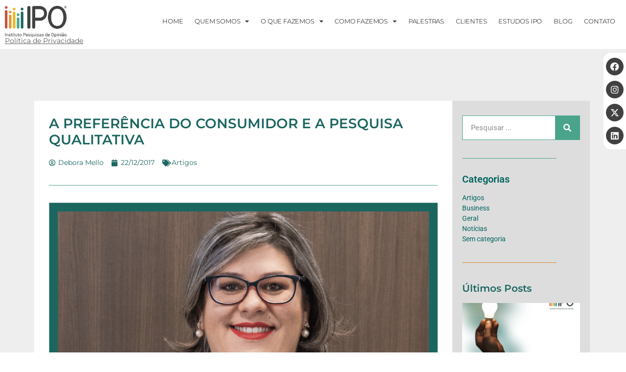

--- FILE ---
content_type: text/html; charset=UTF-8
request_url: https://ipo.inf.br/as-preferencias-do-consumidor-e-a-pesquisa-qualitativa/
body_size: 30674
content:
<!doctype html>
<html lang="pt-BR">
<head>
	<meta charset="UTF-8">
		<meta name="viewport" content="width=device-width, initial-scale=1">
	<link rel="profile" href="https://gmpg.org/xfn/11">
	<style>
#wpadminbar #wp-admin-bar-wccp_free_top_button .ab-icon:before {
	content: "\f160";
	color: #02CA02;
	top: 3px;
}
#wpadminbar #wp-admin-bar-wccp_free_top_button .ab-icon {
	transform: rotate(45deg);
}
</style>
<meta name='robots' content='index, follow, max-image-preview:large, max-snippet:-1, max-video-preview:-1' />
<script id="cookie-law-info-gcm-var-js">
var _ckyGcm = {"status":true,"default_settings":[{"analytics":"granted","advertisement":"denied","functional":"denied","necessary":"granted","ad_user_data":"granted","ad_personalization":"denied","regions":"All"}],"wait_for_update":2000,"url_passthrough":false,"ads_data_redaction":false};
</script>
<script id="cookie-law-info-gcm-js" type="text/javascript" src="https://ipo.inf.br/wp-content/plugins/cookie-law-info/lite/frontend/js/gcm.min.js"></script>
<script data-minify="1" id="cookieyes" type="text/javascript" src="https://ipo.inf.br/wp-content/cache/min/1/client_data/051ecec42568a05b787f2069/script.js?ver=1761935204"></script><meta name="dlm-version" content="5.0.21">
	<!-- This site is optimized with the Yoast SEO plugin v25.3.1 - https://yoast.com/wordpress/plugins/seo/ -->
	<title>A preferência do consumidor e a pesquisa qualitativa | IPO - Instituto Pesquisas de Opinião</title><link rel="stylesheet" href="https://ipo.inf.br/wp-content/cache/fonts/1/google-fonts/css/8/5/8/9ed94ad423cfb10dd3365003c65d4.css" data-wpr-hosted-gf-parameters="family=Montserrat%3A100%2C100italic%2C200%2C200italic%2C300%2C300italic%2C400%2C400italic%2C500%2C500italic%2C600%2C600italic%2C700%2C700italic%2C800%2C800italic%2C900%2C900italic%7CRoboto%3A100%2C100italic%2C200%2C200italic%2C300%2C300italic%2C400%2C400italic%2C500%2C500italic%2C600%2C600italic%2C700%2C700italic%2C800%2C800italic%2C900%2C900italic&display=swap"/>
	<link rel="canonical" href="https://ipo.inf.br/as-preferencias-do-consumidor-e-a-pesquisa-qualitativa/" />
	<meta property="og:locale" content="pt_BR" />
	<meta property="og:type" content="article" />
	<meta property="og:title" content="A preferência do consumidor e a pesquisa qualitativa | IPO - Instituto Pesquisas de Opinião" />
	<meta property="og:description" content="Vamos fazer um exercício no qual você é dono de uma construtora e irá fazer um loteamento de terrenos em um bairro planejado, forma de habitat cada vez mais comum nas nossas cidades, não é mesmo? Antes de comercializar este empreendimento você precisa saber quem é seu público-alvo para que suas vendas sejam um sucesso. [&hellip;]" />
	<meta property="og:url" content="https://ipo.inf.br/as-preferencias-do-consumidor-e-a-pesquisa-qualitativa/" />
	<meta property="og:site_name" content="IPO - Instituto Pesquisas de Opinião" />
	<meta property="article:publisher" content="http://facebook.com/ipo.br" />
	<meta property="article:published_time" content="2017-12-22T10:18:44+00:00" />
	<meta property="og:image" content="https://ipo.inf.br/wp-content/uploads/2017/12/Card-Debora-Mello.png" />
	<meta property="og:image:width" content="1029" />
	<meta property="og:image:height" content="1028" />
	<meta property="og:image:type" content="image/png" />
	<meta name="author" content="Debora Mello" />
	<meta name="twitter:card" content="summary_large_image" />
	<meta name="twitter:creator" content="@institutoipo" />
	<meta name="twitter:site" content="@institutoipo" />
	<meta name="twitter:label1" content="Escrito por" />
	<meta name="twitter:data1" content="Debora Mello" />
	<meta name="twitter:label2" content="Est. tempo de leitura" />
	<meta name="twitter:data2" content="3 minutos" />
	<script type="application/ld+json" class="yoast-schema-graph">{"@context":"https://schema.org","@graph":[{"@type":"Article","@id":"https://ipo.inf.br/as-preferencias-do-consumidor-e-a-pesquisa-qualitativa/#article","isPartOf":{"@id":"https://ipo.inf.br/as-preferencias-do-consumidor-e-a-pesquisa-qualitativa/"},"author":{"name":"Debora Mello","@id":"https://ipo.inf.br/#/schema/person/667c834eeb0c6249ebdad0238e754e53"},"headline":"A preferência do consumidor e a pesquisa qualitativa","datePublished":"2017-12-22T10:18:44+00:00","mainEntityOfPage":{"@id":"https://ipo.inf.br/as-preferencias-do-consumidor-e-a-pesquisa-qualitativa/"},"wordCount":645,"commentCount":0,"publisher":{"@id":"https://ipo.inf.br/#organization"},"image":{"@id":"https://ipo.inf.br/as-preferencias-do-consumidor-e-a-pesquisa-qualitativa/#primaryimage"},"thumbnailUrl":"https://ipo.inf.br/wp-content/uploads/2017/12/Card-Debora-Mello.png","keywords":["Comportamento","Pesquisa","Qualitativa"],"articleSection":["Artigos"],"inLanguage":"pt-BR","potentialAction":[{"@type":"CommentAction","name":"Comment","target":["https://ipo.inf.br/as-preferencias-do-consumidor-e-a-pesquisa-qualitativa/#respond"]}]},{"@type":"WebPage","@id":"https://ipo.inf.br/as-preferencias-do-consumidor-e-a-pesquisa-qualitativa/","url":"https://ipo.inf.br/as-preferencias-do-consumidor-e-a-pesquisa-qualitativa/","name":"A preferência do consumidor e a pesquisa qualitativa | IPO - Instituto Pesquisas de Opinião","isPartOf":{"@id":"https://ipo.inf.br/#website"},"primaryImageOfPage":{"@id":"https://ipo.inf.br/as-preferencias-do-consumidor-e-a-pesquisa-qualitativa/#primaryimage"},"image":{"@id":"https://ipo.inf.br/as-preferencias-do-consumidor-e-a-pesquisa-qualitativa/#primaryimage"},"thumbnailUrl":"https://ipo.inf.br/wp-content/uploads/2017/12/Card-Debora-Mello.png","datePublished":"2017-12-22T10:18:44+00:00","breadcrumb":{"@id":"https://ipo.inf.br/as-preferencias-do-consumidor-e-a-pesquisa-qualitativa/#breadcrumb"},"inLanguage":"pt-BR","potentialAction":[{"@type":"ReadAction","target":["https://ipo.inf.br/as-preferencias-do-consumidor-e-a-pesquisa-qualitativa/"]}]},{"@type":"ImageObject","inLanguage":"pt-BR","@id":"https://ipo.inf.br/as-preferencias-do-consumidor-e-a-pesquisa-qualitativa/#primaryimage","url":"https://ipo.inf.br/wp-content/uploads/2017/12/Card-Debora-Mello.png","contentUrl":"https://ipo.inf.br/wp-content/uploads/2017/12/Card-Debora-Mello.png","width":1029,"height":1028},{"@type":"BreadcrumbList","@id":"https://ipo.inf.br/as-preferencias-do-consumidor-e-a-pesquisa-qualitativa/#breadcrumb","itemListElement":[{"@type":"ListItem","position":1,"name":"Início","item":"https://ipo.inf.br/"},{"@type":"ListItem","position":2,"name":"Blog","item":"https://ipo.inf.br/blog/"},{"@type":"ListItem","position":3,"name":"A preferência do consumidor e a pesquisa qualitativa"}]},{"@type":"WebSite","@id":"https://ipo.inf.br/#website","url":"https://ipo.inf.br/","name":"IPO - Instituto Pesquisas de Opinião","description":"","publisher":{"@id":"https://ipo.inf.br/#organization"},"potentialAction":[{"@type":"SearchAction","target":{"@type":"EntryPoint","urlTemplate":"https://ipo.inf.br/?s={search_term_string}"},"query-input":{"@type":"PropertyValueSpecification","valueRequired":true,"valueName":"search_term_string"}}],"inLanguage":"pt-BR"},{"@type":"Organization","@id":"https://ipo.inf.br/#organization","name":"IPO - Instituto Pesquisas de Opinião","url":"https://ipo.inf.br/","logo":{"@type":"ImageObject","inLanguage":"pt-BR","@id":"https://ipo.inf.br/#/schema/logo/image/","url":"https://ipo.inf.br/wp-content/uploads/2022/01/LOGOCOLOR.png","contentUrl":"https://ipo.inf.br/wp-content/uploads/2022/01/LOGOCOLOR.png","width":1435,"height":732,"caption":"IPO - Instituto Pesquisas de Opinião"},"image":{"@id":"https://ipo.inf.br/#/schema/logo/image/"},"sameAs":["http://facebook.com/ipo.br","https://x.com/institutoipo","https://www.instagram.com/ipo.pesquisa/","https://www.linkedin.com/company/ipo---instituto-pesquisas-de-opini-o?trk=top_nav_home"]},{"@type":"Person","@id":"https://ipo.inf.br/#/schema/person/667c834eeb0c6249ebdad0238e754e53","name":"Debora Mello","image":{"@type":"ImageObject","inLanguage":"pt-BR","@id":"https://ipo.inf.br/#/schema/person/image/","url":"https://secure.gravatar.com/avatar/?s=96&d=mm&r=g","contentUrl":"https://secure.gravatar.com/avatar/?s=96&d=mm&r=g","caption":"Debora Mello"},"url":"https://ipo.inf.br/author/debora-mello/"}]}</script>
	<!-- / Yoast SEO plugin. -->



<link rel="alternate" type="application/rss+xml" title="Feed para IPO - Instituto Pesquisas de Opinião &raquo;" href="https://ipo.inf.br/feed/" />
<link rel="alternate" type="application/rss+xml" title="Feed de comentários para IPO - Instituto Pesquisas de Opinião &raquo;" href="https://ipo.inf.br/comments/feed/" />
<link rel="alternate" type="application/rss+xml" title="Feed de comentários para IPO - Instituto Pesquisas de Opinião &raquo; A preferência do consumidor e a pesquisa qualitativa" href="https://ipo.inf.br/as-preferencias-do-consumidor-e-a-pesquisa-qualitativa/feed/" />
<link rel="alternate" title="oEmbed (JSON)" type="application/json+oembed" href="https://ipo.inf.br/wp-json/oembed/1.0/embed?url=https%3A%2F%2Fipo.inf.br%2Fas-preferencias-do-consumidor-e-a-pesquisa-qualitativa%2F" />
<link rel="alternate" title="oEmbed (XML)" type="text/xml+oembed" href="https://ipo.inf.br/wp-json/oembed/1.0/embed?url=https%3A%2F%2Fipo.inf.br%2Fas-preferencias-do-consumidor-e-a-pesquisa-qualitativa%2F&#038;format=xml" />
<style id='wp-img-auto-sizes-contain-inline-css' type='text/css'>
img:is([sizes=auto i],[sizes^="auto," i]){contain-intrinsic-size:3000px 1500px}
/*# sourceURL=wp-img-auto-sizes-contain-inline-css */
</style>
<style id='wp-emoji-styles-inline-css' type='text/css'>

	img.wp-smiley, img.emoji {
		display: inline !important;
		border: none !important;
		box-shadow: none !important;
		height: 1em !important;
		width: 1em !important;
		margin: 0 0.07em !important;
		vertical-align: -0.1em !important;
		background: none !important;
		padding: 0 !important;
	}
/*# sourceURL=wp-emoji-styles-inline-css */
</style>
<link rel='stylesheet' id='wp-block-library-css' href='https://ipo.inf.br/wp-includes/css/dist/block-library/style.min.css?ver=6549ebafb8b0ccb73ec6f8feca224cc4' type='text/css' media='all' />
<style id='global-styles-inline-css' type='text/css'>
:root{--wp--preset--aspect-ratio--square: 1;--wp--preset--aspect-ratio--4-3: 4/3;--wp--preset--aspect-ratio--3-4: 3/4;--wp--preset--aspect-ratio--3-2: 3/2;--wp--preset--aspect-ratio--2-3: 2/3;--wp--preset--aspect-ratio--16-9: 16/9;--wp--preset--aspect-ratio--9-16: 9/16;--wp--preset--color--black: #000000;--wp--preset--color--cyan-bluish-gray: #abb8c3;--wp--preset--color--white: #ffffff;--wp--preset--color--pale-pink: #f78da7;--wp--preset--color--vivid-red: #cf2e2e;--wp--preset--color--luminous-vivid-orange: #ff6900;--wp--preset--color--luminous-vivid-amber: #fcb900;--wp--preset--color--light-green-cyan: #7bdcb5;--wp--preset--color--vivid-green-cyan: #00d084;--wp--preset--color--pale-cyan-blue: #8ed1fc;--wp--preset--color--vivid-cyan-blue: #0693e3;--wp--preset--color--vivid-purple: #9b51e0;--wp--preset--gradient--vivid-cyan-blue-to-vivid-purple: linear-gradient(135deg,rgb(6,147,227) 0%,rgb(155,81,224) 100%);--wp--preset--gradient--light-green-cyan-to-vivid-green-cyan: linear-gradient(135deg,rgb(122,220,180) 0%,rgb(0,208,130) 100%);--wp--preset--gradient--luminous-vivid-amber-to-luminous-vivid-orange: linear-gradient(135deg,rgb(252,185,0) 0%,rgb(255,105,0) 100%);--wp--preset--gradient--luminous-vivid-orange-to-vivid-red: linear-gradient(135deg,rgb(255,105,0) 0%,rgb(207,46,46) 100%);--wp--preset--gradient--very-light-gray-to-cyan-bluish-gray: linear-gradient(135deg,rgb(238,238,238) 0%,rgb(169,184,195) 100%);--wp--preset--gradient--cool-to-warm-spectrum: linear-gradient(135deg,rgb(74,234,220) 0%,rgb(151,120,209) 20%,rgb(207,42,186) 40%,rgb(238,44,130) 60%,rgb(251,105,98) 80%,rgb(254,248,76) 100%);--wp--preset--gradient--blush-light-purple: linear-gradient(135deg,rgb(255,206,236) 0%,rgb(152,150,240) 100%);--wp--preset--gradient--blush-bordeaux: linear-gradient(135deg,rgb(254,205,165) 0%,rgb(254,45,45) 50%,rgb(107,0,62) 100%);--wp--preset--gradient--luminous-dusk: linear-gradient(135deg,rgb(255,203,112) 0%,rgb(199,81,192) 50%,rgb(65,88,208) 100%);--wp--preset--gradient--pale-ocean: linear-gradient(135deg,rgb(255,245,203) 0%,rgb(182,227,212) 50%,rgb(51,167,181) 100%);--wp--preset--gradient--electric-grass: linear-gradient(135deg,rgb(202,248,128) 0%,rgb(113,206,126) 100%);--wp--preset--gradient--midnight: linear-gradient(135deg,rgb(2,3,129) 0%,rgb(40,116,252) 100%);--wp--preset--font-size--small: 13px;--wp--preset--font-size--medium: 20px;--wp--preset--font-size--large: 36px;--wp--preset--font-size--x-large: 42px;--wp--preset--spacing--20: 0.44rem;--wp--preset--spacing--30: 0.67rem;--wp--preset--spacing--40: 1rem;--wp--preset--spacing--50: 1.5rem;--wp--preset--spacing--60: 2.25rem;--wp--preset--spacing--70: 3.38rem;--wp--preset--spacing--80: 5.06rem;--wp--preset--shadow--natural: 6px 6px 9px rgba(0, 0, 0, 0.2);--wp--preset--shadow--deep: 12px 12px 50px rgba(0, 0, 0, 0.4);--wp--preset--shadow--sharp: 6px 6px 0px rgba(0, 0, 0, 0.2);--wp--preset--shadow--outlined: 6px 6px 0px -3px rgb(255, 255, 255), 6px 6px rgb(0, 0, 0);--wp--preset--shadow--crisp: 6px 6px 0px rgb(0, 0, 0);}:where(.is-layout-flex){gap: 0.5em;}:where(.is-layout-grid){gap: 0.5em;}body .is-layout-flex{display: flex;}.is-layout-flex{flex-wrap: wrap;align-items: center;}.is-layout-flex > :is(*, div){margin: 0;}body .is-layout-grid{display: grid;}.is-layout-grid > :is(*, div){margin: 0;}:where(.wp-block-columns.is-layout-flex){gap: 2em;}:where(.wp-block-columns.is-layout-grid){gap: 2em;}:where(.wp-block-post-template.is-layout-flex){gap: 1.25em;}:where(.wp-block-post-template.is-layout-grid){gap: 1.25em;}.has-black-color{color: var(--wp--preset--color--black) !important;}.has-cyan-bluish-gray-color{color: var(--wp--preset--color--cyan-bluish-gray) !important;}.has-white-color{color: var(--wp--preset--color--white) !important;}.has-pale-pink-color{color: var(--wp--preset--color--pale-pink) !important;}.has-vivid-red-color{color: var(--wp--preset--color--vivid-red) !important;}.has-luminous-vivid-orange-color{color: var(--wp--preset--color--luminous-vivid-orange) !important;}.has-luminous-vivid-amber-color{color: var(--wp--preset--color--luminous-vivid-amber) !important;}.has-light-green-cyan-color{color: var(--wp--preset--color--light-green-cyan) !important;}.has-vivid-green-cyan-color{color: var(--wp--preset--color--vivid-green-cyan) !important;}.has-pale-cyan-blue-color{color: var(--wp--preset--color--pale-cyan-blue) !important;}.has-vivid-cyan-blue-color{color: var(--wp--preset--color--vivid-cyan-blue) !important;}.has-vivid-purple-color{color: var(--wp--preset--color--vivid-purple) !important;}.has-black-background-color{background-color: var(--wp--preset--color--black) !important;}.has-cyan-bluish-gray-background-color{background-color: var(--wp--preset--color--cyan-bluish-gray) !important;}.has-white-background-color{background-color: var(--wp--preset--color--white) !important;}.has-pale-pink-background-color{background-color: var(--wp--preset--color--pale-pink) !important;}.has-vivid-red-background-color{background-color: var(--wp--preset--color--vivid-red) !important;}.has-luminous-vivid-orange-background-color{background-color: var(--wp--preset--color--luminous-vivid-orange) !important;}.has-luminous-vivid-amber-background-color{background-color: var(--wp--preset--color--luminous-vivid-amber) !important;}.has-light-green-cyan-background-color{background-color: var(--wp--preset--color--light-green-cyan) !important;}.has-vivid-green-cyan-background-color{background-color: var(--wp--preset--color--vivid-green-cyan) !important;}.has-pale-cyan-blue-background-color{background-color: var(--wp--preset--color--pale-cyan-blue) !important;}.has-vivid-cyan-blue-background-color{background-color: var(--wp--preset--color--vivid-cyan-blue) !important;}.has-vivid-purple-background-color{background-color: var(--wp--preset--color--vivid-purple) !important;}.has-black-border-color{border-color: var(--wp--preset--color--black) !important;}.has-cyan-bluish-gray-border-color{border-color: var(--wp--preset--color--cyan-bluish-gray) !important;}.has-white-border-color{border-color: var(--wp--preset--color--white) !important;}.has-pale-pink-border-color{border-color: var(--wp--preset--color--pale-pink) !important;}.has-vivid-red-border-color{border-color: var(--wp--preset--color--vivid-red) !important;}.has-luminous-vivid-orange-border-color{border-color: var(--wp--preset--color--luminous-vivid-orange) !important;}.has-luminous-vivid-amber-border-color{border-color: var(--wp--preset--color--luminous-vivid-amber) !important;}.has-light-green-cyan-border-color{border-color: var(--wp--preset--color--light-green-cyan) !important;}.has-vivid-green-cyan-border-color{border-color: var(--wp--preset--color--vivid-green-cyan) !important;}.has-pale-cyan-blue-border-color{border-color: var(--wp--preset--color--pale-cyan-blue) !important;}.has-vivid-cyan-blue-border-color{border-color: var(--wp--preset--color--vivid-cyan-blue) !important;}.has-vivid-purple-border-color{border-color: var(--wp--preset--color--vivid-purple) !important;}.has-vivid-cyan-blue-to-vivid-purple-gradient-background{background: var(--wp--preset--gradient--vivid-cyan-blue-to-vivid-purple) !important;}.has-light-green-cyan-to-vivid-green-cyan-gradient-background{background: var(--wp--preset--gradient--light-green-cyan-to-vivid-green-cyan) !important;}.has-luminous-vivid-amber-to-luminous-vivid-orange-gradient-background{background: var(--wp--preset--gradient--luminous-vivid-amber-to-luminous-vivid-orange) !important;}.has-luminous-vivid-orange-to-vivid-red-gradient-background{background: var(--wp--preset--gradient--luminous-vivid-orange-to-vivid-red) !important;}.has-very-light-gray-to-cyan-bluish-gray-gradient-background{background: var(--wp--preset--gradient--very-light-gray-to-cyan-bluish-gray) !important;}.has-cool-to-warm-spectrum-gradient-background{background: var(--wp--preset--gradient--cool-to-warm-spectrum) !important;}.has-blush-light-purple-gradient-background{background: var(--wp--preset--gradient--blush-light-purple) !important;}.has-blush-bordeaux-gradient-background{background: var(--wp--preset--gradient--blush-bordeaux) !important;}.has-luminous-dusk-gradient-background{background: var(--wp--preset--gradient--luminous-dusk) !important;}.has-pale-ocean-gradient-background{background: var(--wp--preset--gradient--pale-ocean) !important;}.has-electric-grass-gradient-background{background: var(--wp--preset--gradient--electric-grass) !important;}.has-midnight-gradient-background{background: var(--wp--preset--gradient--midnight) !important;}.has-small-font-size{font-size: var(--wp--preset--font-size--small) !important;}.has-medium-font-size{font-size: var(--wp--preset--font-size--medium) !important;}.has-large-font-size{font-size: var(--wp--preset--font-size--large) !important;}.has-x-large-font-size{font-size: var(--wp--preset--font-size--x-large) !important;}
/*# sourceURL=global-styles-inline-css */
</style>

<style id='classic-theme-styles-inline-css' type='text/css'>
/*! This file is auto-generated */
.wp-block-button__link{color:#fff;background-color:#32373c;border-radius:9999px;box-shadow:none;text-decoration:none;padding:calc(.667em + 2px) calc(1.333em + 2px);font-size:1.125em}.wp-block-file__button{background:#32373c;color:#fff;text-decoration:none}
/*# sourceURL=/wp-includes/css/classic-themes.min.css */
</style>
<link rel='stylesheet' id='hello-elementor-css' href='https://ipo.inf.br/wp-content/themes/hello-elementor/style.min.css?ver=2.5.0' type='text/css' media='all' />
<link rel='stylesheet' id='hello-elementor-theme-style-css' href='https://ipo.inf.br/wp-content/themes/hello-elementor/theme.min.css?ver=2.5.0' type='text/css' media='all' />
<link rel='stylesheet' id='elementor-frontend-css' href='https://ipo.inf.br/wp-content/plugins/elementor/assets/css/frontend.min.css?ver=3.27.0' type='text/css' media='all' />
<link rel='stylesheet' id='elementor-post-6-css' href='https://ipo.inf.br/wp-content/uploads/elementor/css/post-6.css?ver=1756417548' type='text/css' media='all' />
<link rel='stylesheet' id='widget-image-css' href='https://ipo.inf.br/wp-content/plugins/elementor/assets/css/widget-image.min.css?ver=3.27.0' type='text/css' media='all' />
<link rel='stylesheet' id='widget-nav-menu-css' href='https://ipo.inf.br/wp-content/plugins/elementor-pro/assets/css/widget-nav-menu.min.css?ver=3.27.0' type='text/css' media='all' />
<link rel='stylesheet' id='widget-heading-css' href='https://ipo.inf.br/wp-content/plugins/elementor/assets/css/widget-heading.min.css?ver=3.27.0' type='text/css' media='all' />
<link rel='stylesheet' id='e-sticky-css' href='https://ipo.inf.br/wp-content/plugins/elementor-pro/assets/css/modules/sticky.min.css?ver=3.27.0' type='text/css' media='all' />
<link rel='stylesheet' id='widget-spacer-css' href='https://ipo.inf.br/wp-content/plugins/elementor/assets/css/widget-spacer.min.css?ver=3.27.0' type='text/css' media='all' />
<link rel='stylesheet' id='widget-text-editor-css' href='https://ipo.inf.br/wp-content/plugins/elementor/assets/css/widget-text-editor.min.css?ver=3.27.0' type='text/css' media='all' />
<link rel='stylesheet' id='widget-social-icons-css' href='https://ipo.inf.br/wp-content/plugins/elementor/assets/css/widget-social-icons.min.css?ver=3.27.0' type='text/css' media='all' />
<link rel='stylesheet' id='e-apple-webkit-css' href='https://ipo.inf.br/wp-content/plugins/elementor/assets/css/conditionals/apple-webkit.min.css?ver=3.27.0' type='text/css' media='all' />
<link rel='stylesheet' id='e-animation-slideInLeft-css' href='https://ipo.inf.br/wp-content/plugins/elementor/assets/lib/animations/styles/slideInLeft.min.css?ver=3.27.0' type='text/css' media='all' />
<link rel='stylesheet' id='widget-post-info-css' href='https://ipo.inf.br/wp-content/plugins/elementor-pro/assets/css/widget-post-info.min.css?ver=3.27.0' type='text/css' media='all' />
<link rel='stylesheet' id='widget-icon-list-css' href='https://ipo.inf.br/wp-content/plugins/elementor/assets/css/widget-icon-list.min.css?ver=3.27.0' type='text/css' media='all' />
<link rel='stylesheet' id='elementor-icons-shared-0-css' href='https://ipo.inf.br/wp-content/plugins/elementor/assets/lib/font-awesome/css/fontawesome.min.css?ver=5.15.3' type='text/css' media='all' />
<link data-minify="1" rel='stylesheet' id='elementor-icons-fa-regular-css' href='https://ipo.inf.br/wp-content/cache/min/1/wp-content/plugins/elementor/assets/lib/font-awesome/css/regular.min.css?ver=1761935203' type='text/css' media='all' />
<link data-minify="1" rel='stylesheet' id='elementor-icons-fa-solid-css' href='https://ipo.inf.br/wp-content/cache/min/1/wp-content/plugins/elementor/assets/lib/font-awesome/css/solid.min.css?ver=1761935203' type='text/css' media='all' />
<link rel='stylesheet' id='widget-divider-css' href='https://ipo.inf.br/wp-content/plugins/elementor/assets/css/widget-divider.min.css?ver=3.27.0' type='text/css' media='all' />
<link rel='stylesheet' id='widget-search-form-css' href='https://ipo.inf.br/wp-content/plugins/elementor-pro/assets/css/widget-search-form.min.css?ver=3.27.0' type='text/css' media='all' />
<link data-minify="1" rel='stylesheet' id='swiper-css' href='https://ipo.inf.br/wp-content/cache/min/1/wp-content/plugins/elementor/assets/lib/swiper/v8/css/swiper.min.css?ver=1761935203' type='text/css' media='all' />
<link rel='stylesheet' id='e-swiper-css' href='https://ipo.inf.br/wp-content/plugins/elementor/assets/css/conditionals/e-swiper.min.css?ver=3.27.0' type='text/css' media='all' />
<link rel='stylesheet' id='widget-posts-css' href='https://ipo.inf.br/wp-content/plugins/elementor-pro/assets/css/widget-posts.min.css?ver=3.27.0' type='text/css' media='all' />
<link data-minify="1" rel='stylesheet' id='elementor-icons-css' href='https://ipo.inf.br/wp-content/cache/min/1/wp-content/plugins/elementor/assets/lib/eicons/css/elementor-icons.min.css?ver=1761935203' type='text/css' media='all' />
<link rel='stylesheet' id='elementor-post-35-css' href='https://ipo.inf.br/wp-content/uploads/elementor/css/post-35.css?ver=1756417549' type='text/css' media='all' />
<link rel='stylesheet' id='elementor-post-46-css' href='https://ipo.inf.br/wp-content/uploads/elementor/css/post-46.css?ver=1756417549' type='text/css' media='all' />
<link rel='stylesheet' id='elementor-post-299-css' href='https://ipo.inf.br/wp-content/cache/background-css/ipo.inf.br/wp-content/uploads/elementor/css/post-299.css?ver=1756417579&wpr_t=1769160713' type='text/css' media='all' />
<style id='akismet-widget-style-inline-css' type='text/css'>

			.a-stats {
				--akismet-color-mid-green: #357b49;
				--akismet-color-white: #fff;
				--akismet-color-light-grey: #f6f7f7;

				max-width: 350px;
				width: auto;
			}

			.a-stats * {
				all: unset;
				box-sizing: border-box;
			}

			.a-stats strong {
				font-weight: 600;
			}

			.a-stats a.a-stats__link,
			.a-stats a.a-stats__link:visited,
			.a-stats a.a-stats__link:active {
				background: var(--akismet-color-mid-green);
				border: none;
				box-shadow: none;
				border-radius: 8px;
				color: var(--akismet-color-white);
				cursor: pointer;
				display: block;
				font-family: -apple-system, BlinkMacSystemFont, 'Segoe UI', 'Roboto', 'Oxygen-Sans', 'Ubuntu', 'Cantarell', 'Helvetica Neue', sans-serif;
				font-weight: 500;
				padding: 12px;
				text-align: center;
				text-decoration: none;
				transition: all 0.2s ease;
			}

			/* Extra specificity to deal with TwentyTwentyOne focus style */
			.widget .a-stats a.a-stats__link:focus {
				background: var(--akismet-color-mid-green);
				color: var(--akismet-color-white);
				text-decoration: none;
			}

			.a-stats a.a-stats__link:hover {
				filter: brightness(110%);
				box-shadow: 0 4px 12px rgba(0, 0, 0, 0.06), 0 0 2px rgba(0, 0, 0, 0.16);
			}

			.a-stats .count {
				color: var(--akismet-color-white);
				display: block;
				font-size: 1.5em;
				line-height: 1.4;
				padding: 0 13px;
				white-space: nowrap;
			}
		
/*# sourceURL=akismet-widget-style-inline-css */
</style>
<style id='rocket-lazyload-inline-css' type='text/css'>
.rll-youtube-player{position:relative;padding-bottom:56.23%;height:0;overflow:hidden;max-width:100%;}.rll-youtube-player:focus-within{outline: 2px solid currentColor;outline-offset: 5px;}.rll-youtube-player iframe{position:absolute;top:0;left:0;width:100%;height:100%;z-index:100;background:0 0}.rll-youtube-player img{bottom:0;display:block;left:0;margin:auto;max-width:100%;width:100%;position:absolute;right:0;top:0;border:none;height:auto;-webkit-transition:.4s all;-moz-transition:.4s all;transition:.4s all}.rll-youtube-player img:hover{-webkit-filter:brightness(75%)}.rll-youtube-player .play{height:100%;width:100%;left:0;top:0;position:absolute;background:var(--wpr-bg-07376c4f-7f35-4bd8-beaf-fa93ff22c2d9) no-repeat center;background-color: transparent !important;cursor:pointer;border:none;}
/*# sourceURL=rocket-lazyload-inline-css */
</style>

<link data-minify="1" rel='stylesheet' id='elementor-icons-fa-brands-css' href='https://ipo.inf.br/wp-content/cache/min/1/wp-content/plugins/elementor/assets/lib/font-awesome/css/brands.min.css?ver=1761935203' type='text/css' media='all' />
<link rel="preconnect" href="https://fonts.gstatic.com/" crossorigin><script type="text/javascript" src="https://ipo.inf.br/wp-includes/js/jquery/jquery.min.js?ver=3.7.1" id="jquery-core-js"></script>
<script type="text/javascript" src="https://ipo.inf.br/wp-includes/js/jquery/jquery-migrate.min.js?ver=3.4.1" id="jquery-migrate-js"></script>
<link rel="https://api.w.org/" href="https://ipo.inf.br/wp-json/" /><link rel="alternate" title="JSON" type="application/json" href="https://ipo.inf.br/wp-json/wp/v2/posts/16865" /><script id="wpcp_disable_selection" type="text/javascript">
var image_save_msg='You are not allowed to save images!';
	var no_menu_msg='Context Menu disabled!';
	var smessage = "Olá Leitor. Nosso material está protegido pela legislação brasileira sobre direitos autorais.";

function disableEnterKey(e)
{
	var elemtype = e.target.tagName;
	
	elemtype = elemtype.toUpperCase();
	
	if (elemtype == "TEXT" || elemtype == "TEXTAREA" || elemtype == "INPUT" || elemtype == "PASSWORD" || elemtype == "SELECT" || elemtype == "OPTION" || elemtype == "EMBED")
	{
		elemtype = 'TEXT';
	}
	
	if (e.ctrlKey){
     var key;
     if(window.event)
          key = window.event.keyCode;     //IE
     else
          key = e.which;     //firefox (97)
    //if (key != 17) alert(key);
     if (elemtype!= 'TEXT' && (key == 97 || key == 65 || key == 67 || key == 99 || key == 88 || key == 120 || key == 26 || key == 85  || key == 86 || key == 83 || key == 43 || key == 73))
     {
		if(wccp_free_iscontenteditable(e)) return true;
		show_wpcp_message('You are not allowed to copy content or view source');
		return false;
     }else
     	return true;
     }
}


/*For contenteditable tags*/
function wccp_free_iscontenteditable(e)
{
	var e = e || window.event; // also there is no e.target property in IE. instead IE uses window.event.srcElement
  	
	var target = e.target || e.srcElement;

	var elemtype = e.target.nodeName;
	
	elemtype = elemtype.toUpperCase();
	
	var iscontenteditable = "false";
		
	if(typeof target.getAttribute!="undefined" ) iscontenteditable = target.getAttribute("contenteditable"); // Return true or false as string
	
	var iscontenteditable2 = false;
	
	if(typeof target.isContentEditable!="undefined" ) iscontenteditable2 = target.isContentEditable; // Return true or false as boolean

	if(target.parentElement.isContentEditable) iscontenteditable2 = true;
	
	if (iscontenteditable == "true" || iscontenteditable2 == true)
	{
		if(typeof target.style!="undefined" ) target.style.cursor = "text";
		
		return true;
	}
}

////////////////////////////////////
function disable_copy(e)
{	
	var e = e || window.event; // also there is no e.target property in IE. instead IE uses window.event.srcElement
	
	var elemtype = e.target.tagName;
	
	elemtype = elemtype.toUpperCase();
	
	if (elemtype == "TEXT" || elemtype == "TEXTAREA" || elemtype == "INPUT" || elemtype == "PASSWORD" || elemtype == "SELECT" || elemtype == "OPTION" || elemtype == "EMBED")
	{
		elemtype = 'TEXT';
	}
	
	if(wccp_free_iscontenteditable(e)) return true;
	
	var isSafari = /Safari/.test(navigator.userAgent) && /Apple Computer/.test(navigator.vendor);
	
	var checker_IMG = '';
	if (elemtype == "IMG" && checker_IMG == 'checked' && e.detail >= 2) {show_wpcp_message(alertMsg_IMG);return false;}
	if (elemtype != "TEXT")
	{
		if (smessage !== "" && e.detail == 2)
			show_wpcp_message(smessage);
		
		if (isSafari)
			return true;
		else
			return false;
	}	
}

//////////////////////////////////////////
function disable_copy_ie()
{
	var e = e || window.event;
	var elemtype = window.event.srcElement.nodeName;
	elemtype = elemtype.toUpperCase();
	if(wccp_free_iscontenteditable(e)) return true;
	if (elemtype == "IMG") {show_wpcp_message(alertMsg_IMG);return false;}
	if (elemtype != "TEXT" && elemtype != "TEXTAREA" && elemtype != "INPUT" && elemtype != "PASSWORD" && elemtype != "SELECT" && elemtype != "OPTION" && elemtype != "EMBED")
	{
		return false;
	}
}	
function reEnable()
{
	return true;
}
document.onkeydown = disableEnterKey;
document.onselectstart = disable_copy_ie;
if(navigator.userAgent.indexOf('MSIE')==-1)
{
	document.onmousedown = disable_copy;
	document.onclick = reEnable;
}
function disableSelection(target)
{
    //For IE This code will work
    if (typeof target.onselectstart!="undefined")
    target.onselectstart = disable_copy_ie;
    
    //For Firefox This code will work
    else if (typeof target.style.MozUserSelect!="undefined")
    {target.style.MozUserSelect="none";}
    
    //All other  (ie: Opera) This code will work
    else
    target.onmousedown=function(){return false}
    target.style.cursor = "default";
}
//Calling the JS function directly just after body load
window.onload = function(){disableSelection(document.body);};

//////////////////special for safari Start////////////////
var onlongtouch;
var timer;
var touchduration = 1000; //length of time we want the user to touch before we do something

var elemtype = "";
function touchstart(e) {
	var e = e || window.event;
  // also there is no e.target property in IE.
  // instead IE uses window.event.srcElement
  	var target = e.target || e.srcElement;
	
	elemtype = window.event.srcElement.nodeName;
	
	elemtype = elemtype.toUpperCase();
	
	if(!wccp_pro_is_passive()) e.preventDefault();
	if (!timer) {
		timer = setTimeout(onlongtouch, touchduration);
	}
}

function touchend() {
    //stops short touches from firing the event
    if (timer) {
        clearTimeout(timer);
        timer = null;
    }
	onlongtouch();
}

onlongtouch = function(e) { //this will clear the current selection if anything selected
	
	if (elemtype != "TEXT" && elemtype != "TEXTAREA" && elemtype != "INPUT" && elemtype != "PASSWORD" && elemtype != "SELECT" && elemtype != "EMBED" && elemtype != "OPTION")	
	{
		if (window.getSelection) {
			if (window.getSelection().empty) {  // Chrome
			window.getSelection().empty();
			} else if (window.getSelection().removeAllRanges) {  // Firefox
			window.getSelection().removeAllRanges();
			}
		} else if (document.selection) {  // IE?
			document.selection.empty();
		}
		return false;
	}
};

document.addEventListener("DOMContentLoaded", function(event) { 
    window.addEventListener("touchstart", touchstart, false);
    window.addEventListener("touchend", touchend, false);
});

function wccp_pro_is_passive() {

  var cold = false,
  hike = function() {};

  try {
	  const object1 = {};
  var aid = Object.defineProperty(object1, 'passive', {
  get() {cold = true}
  });
  window.addEventListener('test', hike, aid);
  window.removeEventListener('test', hike, aid);
  } catch (e) {}

  return cold;
}
/*special for safari End*/
</script>
<script id="wpcp_disable_Right_Click" type="text/javascript">
document.ondragstart = function() { return false;}
	function nocontext(e) {
	   return false;
	}
	document.oncontextmenu = nocontext;
</script>
<meta name="generator" content="Elementor 3.27.0; features: additional_custom_breakpoints; settings: css_print_method-external, google_font-enabled, font_display-auto">
<!-- Google Tag Manager -->
<script>(function(w,d,s,l,i){w[l]=w[l]||[];w[l].push({'gtm.start':
new Date().getTime(),event:'gtm.js'});var f=d.getElementsByTagName(s)[0],
j=d.createElement(s),dl=l!='dataLayer'?'&l='+l:'';j.async=true;j.src=
'https://www.googletagmanager.com/gtm.js?id='+i+dl;f.parentNode.insertBefore(j,f);
})(window,document,'script','dataLayer','GTM-5FR4L94J');</script>
<!-- End Google Tag Manager -->
<script>(function(a,b,c,d){try{var e=b.head||b.getElementsByTagName("head")[0];var f=b.createElement("script");f.setAttribute("src",c);f.setAttribute("charset","UTF-8");f.defer=true;a.neuroleadId=d;e.appendChild(f)}catch(g){}})(window,document,"https://cdn.leadster.com.br/neurolead/neurolead.min.js","4Jv2QcXpR6ymtEVYtXsdeJlBd")</script>
			<style>
				.e-con.e-parent:nth-of-type(n+4):not(.e-lazyloaded):not(.e-no-lazyload),
				.e-con.e-parent:nth-of-type(n+4):not(.e-lazyloaded):not(.e-no-lazyload) * {
					background-image: none !important;
				}
				@media screen and (max-height: 1024px) {
					.e-con.e-parent:nth-of-type(n+3):not(.e-lazyloaded):not(.e-no-lazyload),
					.e-con.e-parent:nth-of-type(n+3):not(.e-lazyloaded):not(.e-no-lazyload) * {
						background-image: none !important;
					}
				}
				@media screen and (max-height: 640px) {
					.e-con.e-parent:nth-of-type(n+2):not(.e-lazyloaded):not(.e-no-lazyload),
					.e-con.e-parent:nth-of-type(n+2):not(.e-lazyloaded):not(.e-no-lazyload) * {
						background-image: none !important;
					}
				}
			</style>
			<link rel="icon" href="https://ipo.inf.br/wp-content/uploads/2023/08/cropped-avatar-32x32.png" sizes="32x32" />
<link rel="icon" href="https://ipo.inf.br/wp-content/uploads/2023/08/cropped-avatar-192x192.png" sizes="192x192" />
<link rel="apple-touch-icon" href="https://ipo.inf.br/wp-content/uploads/2023/08/cropped-avatar-180x180.png" />
<meta name="msapplication-TileImage" content="https://ipo.inf.br/wp-content/uploads/2023/08/cropped-avatar-270x270.png" />
<noscript><style id="rocket-lazyload-nojs-css">.rll-youtube-player, [data-lazy-src]{display:none !important;}</style></noscript><style id="wpr-lazyload-bg-container"></style><style id="wpr-lazyload-bg-exclusion"></style>
<noscript>
<style id="wpr-lazyload-bg-nostyle">.elementor-299 .elementor-element.elementor-element-f6d3c4a > .elementor-background-overlay{--wpr-bg-ee55ce2e-9601-47c3-bf4a-3e9be4ce45ee: url('https://ipo.inf.br/wp-content/uploads/2022/01/Group-42-1.png');}.rll-youtube-player .play{--wpr-bg-07376c4f-7f35-4bd8-beaf-fa93ff22c2d9: url('https://ipo.inf.br/wp-content/plugins/wp-rocket/assets/img/youtube.png');}.warning-wpcp{--wpr-bg-eab2cf1a-6805-4762-a6cb-0785dfcf0789: url('https://ipo.inf.br/wp-content/plugins/wp-content-copy-protector/images/warning.png');}</style>
</noscript>
<script type="application/javascript">const rocket_pairs = [{"selector":".elementor-299 .elementor-element.elementor-element-f6d3c4a > .elementor-background-overlay","style":".elementor-299 .elementor-element.elementor-element-f6d3c4a > .elementor-background-overlay{--wpr-bg-ee55ce2e-9601-47c3-bf4a-3e9be4ce45ee: url('https:\/\/ipo.inf.br\/wp-content\/uploads\/2022\/01\/Group-42-1.png');}","hash":"ee55ce2e-9601-47c3-bf4a-3e9be4ce45ee","url":"https:\/\/ipo.inf.br\/wp-content\/uploads\/2022\/01\/Group-42-1.png"},{"selector":".rll-youtube-player .play","style":".rll-youtube-player .play{--wpr-bg-07376c4f-7f35-4bd8-beaf-fa93ff22c2d9: url('https:\/\/ipo.inf.br\/wp-content\/plugins\/wp-rocket\/assets\/img\/youtube.png');}","hash":"07376c4f-7f35-4bd8-beaf-fa93ff22c2d9","url":"https:\/\/ipo.inf.br\/wp-content\/plugins\/wp-rocket\/assets\/img\/youtube.png"},{"selector":".warning-wpcp","style":".warning-wpcp{--wpr-bg-eab2cf1a-6805-4762-a6cb-0785dfcf0789: url('https:\/\/ipo.inf.br\/wp-content\/plugins\/wp-content-copy-protector\/images\/warning.png');}","hash":"eab2cf1a-6805-4762-a6cb-0785dfcf0789","url":"https:\/\/ipo.inf.br\/wp-content\/plugins\/wp-content-copy-protector\/images\/warning.png"}]; const rocket_excluded_pairs = [];</script><meta name="generator" content="WP Rocket 3.18" data-wpr-features="wpr_lazyload_css_bg_img wpr_minify_js wpr_lazyload_images wpr_lazyload_iframes wpr_minify_css wpr_desktop wpr_preload_links" /></head>
<body data-rsssl=1 class="wp-singular post-template-default single single-post postid-16865 single-format-standard wp-custom-logo wp-theme-hello-elementor none elementor-default elementor-kit-6 elementor-page-299">

<!-- Google Tag Manager (noscript) -->
<noscript><iframe src="https://www.googletagmanager.com/ns.html?id=GTM-5FR4L94J"
height="0" width="0" style="display:none;visibility:hidden"></iframe></noscript>
<!-- End Google Tag Manager (noscript) -->
		<div data-rocket-location-hash="b931183acab357dbcf41a193806c8405" data-elementor-type="header" data-elementor-id="35" class="elementor elementor-35 elementor-location-header" data-elementor-post-type="elementor_library">
					<section data-rocket-location-hash="6e4b85bd8df9f1b2daaf02dfa0f9f6ba" class="elementor-section elementor-top-section elementor-element elementor-element-9ff1dbc elementor-section-boxed elementor-section-height-default elementor-section-height-default" data-id="9ff1dbc" data-element_type="section" data-settings="{&quot;background_background&quot;:&quot;classic&quot;,&quot;sticky&quot;:&quot;top&quot;,&quot;sticky_on&quot;:[&quot;desktop&quot;,&quot;tablet&quot;,&quot;mobile&quot;],&quot;sticky_offset&quot;:0,&quot;sticky_effects_offset&quot;:0,&quot;sticky_anchor_link_offset&quot;:0}">
						<div data-rocket-location-hash="82f6c6a00e9a86a2eaa3cc6e8d136714" class="elementor-container elementor-column-gap-default">
					<div class="elementor-column elementor-col-100 elementor-top-column elementor-element elementor-element-4556881" data-id="4556881" data-element_type="column">
			<div class="elementor-widget-wrap elementor-element-populated">
						<div class="elementor-element elementor-element-a421548 elementor-widget__width-auto elementor-widget elementor-widget-theme-site-logo elementor-widget-image" data-id="a421548" data-element_type="widget" data-widget_type="theme-site-logo.default">
				<div class="elementor-widget-container">
											<a href="https://ipo.inf.br" alt="Acessar a página inicial">
			<img width="1435" height="732" src="data:image/svg+xml,%3Csvg%20xmlns='http://www.w3.org/2000/svg'%20viewBox='0%200%201435%20732'%3E%3C/svg%3E" class="attachment-full size-full wp-image-19381" alt="IPO - Instituto Pesquisas de Opinião" data-lazy-srcset="https://ipo.inf.br/wp-content/uploads/2022/01/LOGOCOLOR.png 1435w, https://ipo.inf.br/wp-content/uploads/2022/01/LOGOCOLOR-300x153.png 300w, https://ipo.inf.br/wp-content/uploads/2022/01/LOGOCOLOR-1024x522.png 1024w, https://ipo.inf.br/wp-content/uploads/2022/01/LOGOCOLOR-768x392.png 768w" data-lazy-sizes="(max-width: 1435px) 100vw, 1435px" data-lazy-src="https://ipo.inf.br/wp-content/uploads/2022/01/LOGOCOLOR.png" /><noscript><img width="1435" height="732" src="https://ipo.inf.br/wp-content/uploads/2022/01/LOGOCOLOR.png" class="attachment-full size-full wp-image-19381" alt="IPO - Instituto Pesquisas de Opinião" srcset="https://ipo.inf.br/wp-content/uploads/2022/01/LOGOCOLOR.png 1435w, https://ipo.inf.br/wp-content/uploads/2022/01/LOGOCOLOR-300x153.png 300w, https://ipo.inf.br/wp-content/uploads/2022/01/LOGOCOLOR-1024x522.png 1024w, https://ipo.inf.br/wp-content/uploads/2022/01/LOGOCOLOR-768x392.png 768w" sizes="(max-width: 1435px) 100vw, 1435px" /></noscript>				</a>
											</div>
				</div>
				<div class="elementor-element elementor-element-e89bb31 elementor-nav-menu--stretch elementor-widget__width-auto elementor-nav-menu--dropdown-tablet elementor-nav-menu__text-align-aside elementor-nav-menu--toggle elementor-nav-menu--burger elementor-widget elementor-widget-nav-menu" data-id="e89bb31" data-element_type="widget" data-settings="{&quot;full_width&quot;:&quot;stretch&quot;,&quot;layout&quot;:&quot;horizontal&quot;,&quot;submenu_icon&quot;:{&quot;value&quot;:&quot;&lt;i class=\&quot;fas fa-caret-down\&quot;&gt;&lt;\/i&gt;&quot;,&quot;library&quot;:&quot;fa-solid&quot;},&quot;toggle&quot;:&quot;burger&quot;}" data-widget_type="nav-menu.default">
				<div class="elementor-widget-container">
								<nav aria-label="Menu" class="elementor-nav-menu--main elementor-nav-menu__container elementor-nav-menu--layout-horizontal e--pointer-underline e--animation-fade">
				<ul id="menu-1-e89bb31" class="elementor-nav-menu"><li class="menu-item menu-item-type-post_type menu-item-object-page menu-item-home menu-item-20745"><a href="https://ipo.inf.br/" class="elementor-item">HOME</a></li>
<li class="menu-item menu-item-type-post_type menu-item-object-page menu-item-has-children menu-item-34"><a href="https://ipo.inf.br/quem-somos/" class="elementor-item">Quem Somos</a>
<ul class="sub-menu elementor-nav-menu--dropdown">
	<li class="menu-item menu-item-type-custom menu-item-object-custom menu-item-22536"><a href="https://ipo.inf.br/quem-somos/#pilares" class="elementor-sub-item elementor-item-anchor">Nossos Pilares de Atuação</a></li>
	<li class="menu-item menu-item-type-custom menu-item-object-custom menu-item-20682"><a href="https://ipo.inf.br/quem-somos/#estrutura" class="elementor-sub-item elementor-item-anchor">Nossa Estrutura</a></li>
	<li class="menu-item menu-item-type-custom menu-item-object-custom menu-item-20683"><a href="https://ipo.inf.br/quem-somos/#time" class="elementor-sub-item elementor-item-anchor">Nosso Time</a></li>
	<li class="menu-item menu-item-type-custom menu-item-object-custom menu-item-20684"><a href="https://ipo.inf.br/quem-somos/#historia" class="elementor-sub-item elementor-item-anchor">Nossa História</a></li>
</ul>
</li>
<li class="menu-item menu-item-type-post_type menu-item-object-page menu-item-has-children menu-item-32"><a href="https://ipo.inf.br/o-que-fazemos/" class="elementor-item">O que fazemos</a>
<ul class="sub-menu elementor-nav-menu--dropdown">
	<li class="menu-item menu-item-type-post_type menu-item-object-page menu-item-22045"><a href="https://ipo.inf.br/ipo-on-demand/" class="elementor-sub-item">IPO on Demand</a></li>
	<li class="menu-item menu-item-type-post_type menu-item-object-page menu-item-22047"><a href="https://ipo.inf.br/pesquisa-de-mercado-e-econsumo/" class="elementor-sub-item">Pesquisa de Mercado e Consumo</a></li>
	<li class="menu-item menu-item-type-post_type menu-item-object-page menu-item-22046"><a href="https://ipo.inf.br/pesquisa-de-opiniao-e-politica/" class="elementor-sub-item">Pesquisa de Opinião e Política</a></li>
</ul>
</li>
<li class="menu-item menu-item-type-post_type menu-item-object-page menu-item-has-children menu-item-29"><a href="https://ipo.inf.br/como-fazemos/" class="elementor-item">Como Fazemos</a>
<ul class="sub-menu elementor-nav-menu--dropdown">
	<li class="menu-item menu-item-type-custom menu-item-object-custom menu-item-22666"><a href="https://ipo.inf.br/como-fazemos/#tecnicas" class="elementor-sub-item elementor-item-anchor">Técnicas de Pesquisa</a></li>
	<li class="menu-item menu-item-type-custom menu-item-object-custom menu-item-22667"><a href="https://ipo.inf.br/como-fazemos/#formas" class="elementor-sub-item elementor-item-anchor">Formas de Abordagem</a></li>
	<li class="menu-item menu-item-type-custom menu-item-object-custom menu-item-22668"><a href="https://ipo.inf.br/como-fazemos/#indicadores" class="elementor-sub-item elementor-item-anchor">Indicadores de Pesquisa</a></li>
	<li class="menu-item menu-item-type-post_type menu-item-object-page menu-item-22123"><a href="https://ipo.inf.br/tecnicas-ipo-on-demand-2/" class="elementor-sub-item">Técnicas IPO on Demand</a></li>
	<li class="menu-item menu-item-type-post_type menu-item-object-page menu-item-22340"><a href="https://ipo.inf.br/modelo-preditivo/" class="elementor-sub-item">Modelo Preditivo Opinião &#8211; MPO</a></li>
</ul>
</li>
<li class="menu-item menu-item-type-post_type menu-item-object-page menu-item-20685"><a href="https://ipo.inf.br/palestras-e-consultorias-tecnicas/" class="elementor-item">PALESTRAS</a></li>
<li class="menu-item menu-item-type-post_type menu-item-object-page menu-item-22722"><a href="https://ipo.inf.br/clientes/" class="elementor-item">Clientes</a></li>
<li class="menu-item menu-item-type-post_type menu-item-object-page menu-item-19331"><a href="https://ipo.inf.br/banco-de-dados/" class="elementor-item">ESTUDOS IPO</a></li>
<li class="menu-item menu-item-type-post_type menu-item-object-page current_page_parent menu-item-22356"><a href="https://ipo.inf.br/blog/" class="elementor-item">Blog</a></li>
<li class="menu-item menu-item-type-post_type menu-item-object-page menu-item-31"><a href="https://ipo.inf.br/contato/" class="elementor-item">CONTATO</a></li>
</ul>			</nav>
					<div class="elementor-menu-toggle" role="button" tabindex="0" aria-label="Alternar menu" aria-expanded="false">
			<i aria-hidden="true" role="presentation" class="elementor-menu-toggle__icon--open eicon-menu-bar"></i><i aria-hidden="true" role="presentation" class="elementor-menu-toggle__icon--close eicon-close"></i>		</div>
					<nav class="elementor-nav-menu--dropdown elementor-nav-menu__container" aria-hidden="true">
				<ul id="menu-2-e89bb31" class="elementor-nav-menu"><li class="menu-item menu-item-type-post_type menu-item-object-page menu-item-home menu-item-20745"><a href="https://ipo.inf.br/" class="elementor-item" tabindex="-1">HOME</a></li>
<li class="menu-item menu-item-type-post_type menu-item-object-page menu-item-has-children menu-item-34"><a href="https://ipo.inf.br/quem-somos/" class="elementor-item" tabindex="-1">Quem Somos</a>
<ul class="sub-menu elementor-nav-menu--dropdown">
	<li class="menu-item menu-item-type-custom menu-item-object-custom menu-item-22536"><a href="https://ipo.inf.br/quem-somos/#pilares" class="elementor-sub-item elementor-item-anchor" tabindex="-1">Nossos Pilares de Atuação</a></li>
	<li class="menu-item menu-item-type-custom menu-item-object-custom menu-item-20682"><a href="https://ipo.inf.br/quem-somos/#estrutura" class="elementor-sub-item elementor-item-anchor" tabindex="-1">Nossa Estrutura</a></li>
	<li class="menu-item menu-item-type-custom menu-item-object-custom menu-item-20683"><a href="https://ipo.inf.br/quem-somos/#time" class="elementor-sub-item elementor-item-anchor" tabindex="-1">Nosso Time</a></li>
	<li class="menu-item menu-item-type-custom menu-item-object-custom menu-item-20684"><a href="https://ipo.inf.br/quem-somos/#historia" class="elementor-sub-item elementor-item-anchor" tabindex="-1">Nossa História</a></li>
</ul>
</li>
<li class="menu-item menu-item-type-post_type menu-item-object-page menu-item-has-children menu-item-32"><a href="https://ipo.inf.br/o-que-fazemos/" class="elementor-item" tabindex="-1">O que fazemos</a>
<ul class="sub-menu elementor-nav-menu--dropdown">
	<li class="menu-item menu-item-type-post_type menu-item-object-page menu-item-22045"><a href="https://ipo.inf.br/ipo-on-demand/" class="elementor-sub-item" tabindex="-1">IPO on Demand</a></li>
	<li class="menu-item menu-item-type-post_type menu-item-object-page menu-item-22047"><a href="https://ipo.inf.br/pesquisa-de-mercado-e-econsumo/" class="elementor-sub-item" tabindex="-1">Pesquisa de Mercado e Consumo</a></li>
	<li class="menu-item menu-item-type-post_type menu-item-object-page menu-item-22046"><a href="https://ipo.inf.br/pesquisa-de-opiniao-e-politica/" class="elementor-sub-item" tabindex="-1">Pesquisa de Opinião e Política</a></li>
</ul>
</li>
<li class="menu-item menu-item-type-post_type menu-item-object-page menu-item-has-children menu-item-29"><a href="https://ipo.inf.br/como-fazemos/" class="elementor-item" tabindex="-1">Como Fazemos</a>
<ul class="sub-menu elementor-nav-menu--dropdown">
	<li class="menu-item menu-item-type-custom menu-item-object-custom menu-item-22666"><a href="https://ipo.inf.br/como-fazemos/#tecnicas" class="elementor-sub-item elementor-item-anchor" tabindex="-1">Técnicas de Pesquisa</a></li>
	<li class="menu-item menu-item-type-custom menu-item-object-custom menu-item-22667"><a href="https://ipo.inf.br/como-fazemos/#formas" class="elementor-sub-item elementor-item-anchor" tabindex="-1">Formas de Abordagem</a></li>
	<li class="menu-item menu-item-type-custom menu-item-object-custom menu-item-22668"><a href="https://ipo.inf.br/como-fazemos/#indicadores" class="elementor-sub-item elementor-item-anchor" tabindex="-1">Indicadores de Pesquisa</a></li>
	<li class="menu-item menu-item-type-post_type menu-item-object-page menu-item-22123"><a href="https://ipo.inf.br/tecnicas-ipo-on-demand-2/" class="elementor-sub-item" tabindex="-1">Técnicas IPO on Demand</a></li>
	<li class="menu-item menu-item-type-post_type menu-item-object-page menu-item-22340"><a href="https://ipo.inf.br/modelo-preditivo/" class="elementor-sub-item" tabindex="-1">Modelo Preditivo Opinião &#8211; MPO</a></li>
</ul>
</li>
<li class="menu-item menu-item-type-post_type menu-item-object-page menu-item-20685"><a href="https://ipo.inf.br/palestras-e-consultorias-tecnicas/" class="elementor-item" tabindex="-1">PALESTRAS</a></li>
<li class="menu-item menu-item-type-post_type menu-item-object-page menu-item-22722"><a href="https://ipo.inf.br/clientes/" class="elementor-item" tabindex="-1">Clientes</a></li>
<li class="menu-item menu-item-type-post_type menu-item-object-page menu-item-19331"><a href="https://ipo.inf.br/banco-de-dados/" class="elementor-item" tabindex="-1">ESTUDOS IPO</a></li>
<li class="menu-item menu-item-type-post_type menu-item-object-page current_page_parent menu-item-22356"><a href="https://ipo.inf.br/blog/" class="elementor-item" tabindex="-1">Blog</a></li>
<li class="menu-item menu-item-type-post_type menu-item-object-page menu-item-31"><a href="https://ipo.inf.br/contato/" class="elementor-item" tabindex="-1">CONTATO</a></li>
</ul>			</nav>
						</div>
				</div>
				<div class="elementor-element elementor-element-ba6f335 elementor-widget__width-auto elementor-hidden-tablet elementor-hidden-mobile elementor-widget elementor-widget-heading" data-id="ba6f335" data-element_type="widget" data-widget_type="heading.default">
				<div class="elementor-widget-container">
					<p class="elementor-heading-title elementor-size-default"><a href="https://ipo.inf.br/politica-de-privacidade/">Política de Privacidade</a></p>				</div>
				</div>
					</div>
		</div>
					</div>
		</section>
				</div>
				<div data-rocket-location-hash="7b579eb6d7fea59613fa792add84f73a" data-elementor-type="single-post" data-elementor-id="299" class="elementor elementor-299 elementor-location-single post-16865 post type-post status-publish format-standard has-post-thumbnail hentry category-artigos tag-comportamento tag-pesquisa tag-qualitativa" data-elementor-post-type="elementor_library">
					<section data-rocket-location-hash="669710db124b836548e397fbd4bacf19" class="elementor-section elementor-top-section elementor-element elementor-element-f6d3c4a elementor-section-boxed elementor-section-height-default elementor-section-height-default" data-id="f6d3c4a" data-element_type="section" data-settings="{&quot;background_background&quot;:&quot;classic&quot;}">
							<div data-rocket-location-hash="d6ffef6da7b7986c03fc999cc8f85cb1" class="elementor-background-overlay"></div>
							<div data-rocket-location-hash="d980f33cebda42b9db2d1a70c42a55aa" class="elementor-container elementor-column-gap-default">
					<div class="elementor-column elementor-col-66 elementor-top-column elementor-element elementor-element-3f99c1b" data-id="3f99c1b" data-element_type="column" data-settings="{&quot;background_background&quot;:&quot;classic&quot;}">
			<div class="elementor-widget-wrap elementor-element-populated">
						<div class="elementor-element elementor-element-893e19e elementor-invisible elementor-widget elementor-widget-theme-post-title elementor-page-title elementor-widget-heading" data-id="893e19e" data-element_type="widget" data-settings="{&quot;_animation&quot;:&quot;slideInLeft&quot;}" data-widget_type="theme-post-title.default">
				<div class="elementor-widget-container">
					<h1 class="elementor-heading-title elementor-size-default">A preferência do consumidor e a pesquisa qualitativa</h1>				</div>
				</div>
				<div class="elementor-element elementor-element-cacf36d elementor-widget elementor-widget-post-info" data-id="cacf36d" data-element_type="widget" data-widget_type="post-info.default">
				<div class="elementor-widget-container">
							<ul class="elementor-inline-items elementor-icon-list-items elementor-post-info">
								<li class="elementor-icon-list-item elementor-repeater-item-3a36465 elementor-inline-item" itemprop="author">
						<a href="https://ipo.inf.br/author/debora-mello/">
											<span class="elementor-icon-list-icon">
								<i aria-hidden="true" class="far fa-user-circle"></i>							</span>
									<span class="elementor-icon-list-text elementor-post-info__item elementor-post-info__item--type-author">
										Debora Mello					</span>
									</a>
				</li>
				<li class="elementor-icon-list-item elementor-repeater-item-3c7b019 elementor-inline-item" itemprop="datePublished">
										<span class="elementor-icon-list-icon">
								<i aria-hidden="true" class="fas fa-calendar"></i>							</span>
									<span class="elementor-icon-list-text elementor-post-info__item elementor-post-info__item--type-date">
										<time>22/12/2017</time>					</span>
								</li>
				<li class="elementor-icon-list-item elementor-repeater-item-f16b87f elementor-inline-item" itemprop="about">
										<span class="elementor-icon-list-icon">
								<i aria-hidden="true" class="fas fa-tags"></i>							</span>
									<span class="elementor-icon-list-text elementor-post-info__item elementor-post-info__item--type-terms">
										<span class="elementor-post-info__terms-list">
				<a href="https://ipo.inf.br/category/artigos/" class="elementor-post-info__terms-list-item">Artigos</a>				</span>
					</span>
								</li>
				</ul>
						</div>
				</div>
				<div class="elementor-element elementor-element-f828dce elementor-widget-divider--view-line elementor-widget elementor-widget-divider" data-id="f828dce" data-element_type="widget" data-widget_type="divider.default">
				<div class="elementor-widget-container">
							<div class="elementor-divider">
			<span class="elementor-divider-separator">
						</span>
		</div>
						</div>
				</div>
				<div class="elementor-element elementor-element-a7b2d4b elementor-widget elementor-widget-theme-post-featured-image elementor-widget-image" data-id="a7b2d4b" data-element_type="widget" data-widget_type="theme-post-featured-image.default">
				<div class="elementor-widget-container">
															<picture class="attachment-large size-large wp-image-16867">
<source type="image/avif" data-lazy-srcset="https://ipo.inf.br/wp-content/uploads/2017/12/Card-Debora-Mello-1024x1024.png.avif 1024w, https://ipo.inf.br/wp-content/uploads/2017/12/Card-Debora-Mello-300x300.png.avif 300w, https://ipo.inf.br/wp-content/uploads/2017/12/Card-Debora-Mello-150x150.png.avif 150w, https://ipo.inf.br/wp-content/uploads/2017/12/Card-Debora-Mello-768x767.png.avif 768w, https://ipo.inf.br/wp-content/uploads/2017/12/Card-Debora-Mello.png.avif 1029w" sizes="(max-width: 800px) 100vw, 800px"/>
<img width="800" height="800" src="data:image/svg+xml,%3Csvg%20xmlns='http://www.w3.org/2000/svg'%20viewBox='0%200%20800%20800'%3E%3C/svg%3E" alt="" data-lazy-srcset="https://ipo.inf.br/wp-content/uploads/2017/12/Card-Debora-Mello-1024x1024.png 1024w, https://ipo.inf.br/wp-content/uploads/2017/12/Card-Debora-Mello-300x300.png 300w, https://ipo.inf.br/wp-content/uploads/2017/12/Card-Debora-Mello-150x150.png 150w, https://ipo.inf.br/wp-content/uploads/2017/12/Card-Debora-Mello-768x767.png 768w, https://ipo.inf.br/wp-content/uploads/2017/12/Card-Debora-Mello.png 1029w" data-lazy-sizes="(max-width: 800px) 100vw, 800px" data-lazy-src="https://ipo.inf.br/wp-content/uploads/2017/12/Card-Debora-Mello-1024x1024.png"/><noscript><img width="800" height="800" src="https://ipo.inf.br/wp-content/uploads/2017/12/Card-Debora-Mello-1024x1024.png" alt="" srcset="https://ipo.inf.br/wp-content/uploads/2017/12/Card-Debora-Mello-1024x1024.png 1024w, https://ipo.inf.br/wp-content/uploads/2017/12/Card-Debora-Mello-300x300.png 300w, https://ipo.inf.br/wp-content/uploads/2017/12/Card-Debora-Mello-150x150.png 150w, https://ipo.inf.br/wp-content/uploads/2017/12/Card-Debora-Mello-768x767.png 768w, https://ipo.inf.br/wp-content/uploads/2017/12/Card-Debora-Mello.png 1029w" sizes="(max-width: 800px) 100vw, 800px"/></noscript>
</picture>
															</div>
				</div>
				<div class="elementor-element elementor-element-3e8a8ac elementor-widget elementor-widget-theme-post-content" data-id="3e8a8ac" data-element_type="widget" data-widget_type="theme-post-content.default">
				<div class="elementor-widget-container">
					<p>Vamos fazer um exercício no qual você é dono de uma construtora e irá fazer um loteamento de terrenos em um bairro planejado, forma de habitat cada vez mais comum nas nossas cidades, não é mesmo? Antes de comercializar este empreendimento você precisa saber quem é seu público-alvo para que suas vendas sejam um sucesso.</p>
<p>Uma das formas de buscar conhecer e explorar quem é esse público-alvo é através de pesquisa, que pode ter as mais variadas metodologias. Mas quando o objetivo é explorar, ir a fundo a mais usual é a pesquisa qualitativa, que pode ser executada através de várias técnicas: entrevistas em profundidade, grupos focais, pesquisa etnográfica, etc.</p>
<p>Voltando ao nosso exercício inicial você, então dono da construtora, resolve fazer uma pesquisa com método qualitativo. Nela será possível explorar sentimentos, encantamentos, frustrações dos participantes. Esse exercício não é tão fácil quanto parece, precisa de técnica e experiência do pesquisador, nem sempre o que é dito é a mensagem verdadeira, é preciso ter “penso”, ser observador munido de técnica para captar os símbolos, simbologias das linguagens.</p>
<p>Tognolli* (2011), para ilustrar que a análise ocorre para além do discurso, relata um <em>case</em> de adolescentes falando sobre roupas onde proliferam um discurso contra uso de marcas, de grife mencionando que “é coisa de burguês”. Porém, ao observar mais atentamente, todos os jovens estavam vestidos com roupas de marca da moda, com bonés, tênis de fabricantes valorizados. Neste caso, segundo ela, o discurso não se sustentou e os elementos observados fizeram parte da análise, para além das respostas.</p>
<p>A pesquisa qualitativa permite desenhar, delimitar o cotidiano do público-alvo, descrevê-lo como uma <em>persona</em>. Uma série de elementos serão fornecidos com este tipo de estudo, fomentando uma base discursiva para estratégia de venda, que esteja alinhada as expectativas e demandas do consumidor.</p>
<p>Em pesquisa realizada pelo IPO – Instituto Pesquisas de Opinião, com empresa do ramo de construção civil utilizando o método qualitativo, através de grupo focal se constatou que as pessoas que preferem residir em casas sustentam suas preferências por três lógicas principais:</p>
<p><strong>&#8211; Privacidade</strong> – “Um canto só meu”, principalmente em comparação a apartamentos em que as pessoas dividem áreas comum, além da existência de regras para o convívio;</p>
<p><strong>&#8211; Personalidade</strong> – a possibilidade de fazer a construção do jeito que deseja, de acordo com o “gosto” de cada um;</p>
<p><strong>&#8211; Espaço</strong> – que está interligado ao conforto, bem-estar, se relaciona diretamente com o estilo de cada consumidor, associado à sua personalidade e tendência a privacidade. O <em>espaço</em> não se refere a uma metragem específica, ele vai variar de pessoa para pessoa (não é um grande espaço) “é ter o seu espaço”, é uma delimitação de um lugar, aqui há um simbolismo.</p>
<p>Por fim, neste exemplo há três tipos de características que juntas contextualizam a preferência pela casa e irão estar presentes nos argumentos do consumidor. Se este fosse o resultado do nosso exercício, feito lá no início do texto, estes elementos, dentre tantos outros que se cruzam ao longo de um estudo subsidiam desde o planejamento da infraestrutura do empreendimento até a comercialização/ venda.</p>
<p>&nbsp;</p>
<p>*TOGNOLLI, Dora. Interpretação e Análise – Pesquisa Qualitativa. In: PERDIGÃO, Dulce Mantella; HERLINGER, Maximiliano; WHITE, Oriana Monarca (orgs.). <strong>Teoria e prática da Pesquisa Aplicada. </strong>Rio de Janeiro: Elsevier, 2011.</p>
<p><strong> </strong>Débora Mello. Analista de pesquisa. Dedicada à epistemologia das ciências sociais, atua com afinco na análise de pesquisas qualitativas. Experiente em categorização e em análise de conteúdo, atuou na análise de projetos para: Grupo RBS, Rodoil, UCS, Eletrobras, Celulose Riograndense, entre outros.</p>
				</div>
				</div>
				<div class="elementor-element elementor-element-7794d42 elementor-widget elementor-widget-post-comments" data-id="7794d42" data-element_type="widget" data-widget_type="post-comments.theme_comments">
				<div class="elementor-widget-container">
					<section id="comments" class="comments-area">

	

	<div id="respond" class="comment-respond">
		<h2 id="reply-title" class="comment-reply-title">Deixe um comentário <small><a rel="nofollow" id="cancel-comment-reply-link" href="/as-preferencias-do-consumidor-e-a-pesquisa-qualitativa/#respond" style="display:none;">Cancelar resposta</a></small></h2><form action="https://ipo.inf.br/wp-comments-post.php" method="post" id="commentform" class="comment-form"><p class="comment-notes"><span id="email-notes">O seu endereço de e-mail não será publicado.</span> <span class="required-field-message">Campos obrigatórios são marcados com <span class="required">*</span></span></p><p class="comment-form-comment"><label for="comment">Comentário <span class="required">*</span></label> <textarea id="comment" name="comment" cols="45" rows="8" maxlength="65525" required></textarea></p><p class="comment-form-author"><label for="author">Nome <span class="required">*</span></label> <input id="author" name="author" type="text" value="" size="30" maxlength="245" autocomplete="name" required /></p>
<p class="comment-form-email"><label for="email">E-mail <span class="required">*</span></label> <input id="email" name="email" type="email" value="" size="30" maxlength="100" aria-describedby="email-notes" autocomplete="email" required /></p>
<p class="comment-form-url"><label for="url">Site</label> <input id="url" name="url" type="url" value="" size="30" maxlength="200" autocomplete="url" /></p>
<p class="comment-form-cookies-consent"><input id="wp-comment-cookies-consent" name="wp-comment-cookies-consent" type="checkbox" value="yes" /> <label for="wp-comment-cookies-consent">Salvar meus dados neste navegador para a próxima vez que eu comentar.</label></p>
<p class="form-submit"><input name="submit" type="submit" id="submit" class="submit" value="Publicar comentário" /> <input type='hidden' name='comment_post_ID' value='16865' id='comment_post_ID' />
<input type='hidden' name='comment_parent' id='comment_parent' value='0' />
</p><p style="display: none;"><input type="hidden" id="akismet_comment_nonce" name="akismet_comment_nonce" value="f8be3dcb57" /></p><p style="display: none !important;" class="akismet-fields-container" data-prefix="ak_"><label>&#916;<textarea name="ak_hp_textarea" cols="45" rows="8" maxlength="100"></textarea></label><input type="hidden" id="ak_js_1" name="ak_js" value="144"/><script>document.getElementById( "ak_js_1" ).setAttribute( "value", ( new Date() ).getTime() );</script></p></form>	</div><!-- #respond -->
	
</section><!-- .comments-area -->
				</div>
				</div>
					</div>
		</div>
				<aside class="elementor-column elementor-col-33 elementor-top-column elementor-element elementor-element-a265b2d sidebar-blog" data-id="a265b2d" data-element_type="column" data-settings="{&quot;background_background&quot;:&quot;classic&quot;}">
			<div class="elementor-widget-wrap elementor-element-populated">
						<div class="elementor-element elementor-element-4862d91 elementor-search-form--skin-classic elementor-search-form--button-type-icon elementor-search-form--icon-search elementor-widget elementor-widget-search-form" data-id="4862d91" data-element_type="widget" data-settings="{&quot;skin&quot;:&quot;classic&quot;}" data-widget_type="search-form.default">
				<div class="elementor-widget-container">
							<search role="search">
			<form class="elementor-search-form" action="https://ipo.inf.br" method="get">
												<div class="elementor-search-form__container">
					<label class="elementor-screen-only" for="elementor-search-form-4862d91">Pesquisar</label>

					
					<input id="elementor-search-form-4862d91" placeholder="Pesquisar ..." class="elementor-search-form__input" type="search" name="s" value="">
					
											<button class="elementor-search-form__submit" type="submit" aria-label="Pesquisar">
															<i aria-hidden="true" class="fas fa-search"></i>													</button>
					
									</div>
			</form>
		</search>
						</div>
				</div>
				<div class="elementor-element elementor-element-79ab9e9 elementor-widget-divider--view-line elementor-widget elementor-widget-divider" data-id="79ab9e9" data-element_type="widget" data-widget_type="divider.default">
				<div class="elementor-widget-container">
							<div class="elementor-divider">
			<span class="elementor-divider-separator">
						</span>
		</div>
						</div>
				</div>
				<div class="elementor-element elementor-element-ca39abc elementor-widget elementor-widget-wp-widget-categories" data-id="ca39abc" data-element_type="widget" data-widget_type="wp-widget-categories.default">
				<div class="elementor-widget-container">
					<h5>Categorias</h5>
			<ul>
					<li class="cat-item cat-item-6"><a href="https://ipo.inf.br/category/artigos/">Artigos</a>
</li>
	<li class="cat-item cat-item-8"><a href="https://ipo.inf.br/category/business/">Business</a>
</li>
	<li class="cat-item cat-item-1"><a href="https://ipo.inf.br/category/geral/">Geral</a>
</li>
	<li class="cat-item cat-item-7"><a href="https://ipo.inf.br/category/noticias/">Notícias</a>
</li>
	<li class="cat-item cat-item-26"><a href="https://ipo.inf.br/category/sem-categoria/">Sem categoria</a>
</li>
			</ul>

							</div>
				</div>
				<div class="elementor-element elementor-element-df2f78c elementor-widget-divider--view-line elementor-widget elementor-widget-divider" data-id="df2f78c" data-element_type="widget" data-widget_type="divider.default">
				<div class="elementor-widget-container">
							<div class="elementor-divider">
			<span class="elementor-divider-separator">
						</span>
		</div>
						</div>
				</div>
				<div class="elementor-element elementor-element-b60660c elementor-widget elementor-widget-heading" data-id="b60660c" data-element_type="widget" data-widget_type="heading.default">
				<div class="elementor-widget-container">
					<h5 class="elementor-heading-title elementor-size-default">Últimos Posts</h5>				</div>
				</div>
				<div class="elementor-element elementor-element-6b00f8d elementor-grid-1 elementor-grid-tablet-1 elementor-grid-mobile-1 elementor-posts--thumbnail-top elementor-widget elementor-widget-posts" data-id="6b00f8d" data-element_type="widget" data-settings="{&quot;classic_columns&quot;:&quot;1&quot;,&quot;classic_columns_tablet&quot;:&quot;1&quot;,&quot;classic_columns_mobile&quot;:&quot;1&quot;,&quot;classic_row_gap&quot;:{&quot;unit&quot;:&quot;px&quot;,&quot;size&quot;:35,&quot;sizes&quot;:[]},&quot;classic_row_gap_tablet&quot;:{&quot;unit&quot;:&quot;px&quot;,&quot;size&quot;:&quot;&quot;,&quot;sizes&quot;:[]},&quot;classic_row_gap_mobile&quot;:{&quot;unit&quot;:&quot;px&quot;,&quot;size&quot;:&quot;&quot;,&quot;sizes&quot;:[]}}" data-widget_type="posts.classic">
				<div class="elementor-widget-container">
							<div class="elementor-posts-container elementor-posts elementor-posts--skin-classic elementor-grid">
				<article class="elementor-post elementor-grid-item post-24420 post type-post status-publish format-standard has-post-thumbnail hentry category-geral">
				<a class="elementor-post__thumbnail__link" href="https://ipo.inf.br/seu-negocio-precisa-de-inteligencia-de-pesquisa/" tabindex="-1" >
			<div class="elementor-post__thumbnail"><picture class="attachment-medium size-medium wp-image-24421">
<source type="image/avif" data-lazy-srcset="https://ipo.inf.br/wp-content/uploads/2026/01/Seu-negocio-precisa-de-inteligencia-de-pesquisa-IPO1-240x300.png.avif"/>
<img width="240" height="300" src="data:image/svg+xml,%3Csvg%20xmlns='http://www.w3.org/2000/svg'%20viewBox='0%200%20240%20300'%3E%3C/svg%3E" alt="" data-lazy-src="https://ipo.inf.br/wp-content/uploads/2026/01/Seu-negocio-precisa-de-inteligencia-de-pesquisa-IPO1-240x300.png"/><noscript><img width="240" height="300" src="https://ipo.inf.br/wp-content/uploads/2026/01/Seu-negocio-precisa-de-inteligencia-de-pesquisa-IPO1-240x300.png" alt=""/></noscript>
</picture>
</div>
		</a>
				<div class="elementor-post__text">
				<h3 class="elementor-post__title">
			<a href="https://ipo.inf.br/seu-negocio-precisa-de-inteligencia-de-pesquisa/" >
				Seu negócio precisa de inteligência de pesquisa?			</a>
		</h3>
				</div>
				</article>
				<article class="elementor-post elementor-grid-item post-24415 post type-post status-publish format-standard has-post-thumbnail hentry category-geral">
				<a class="elementor-post__thumbnail__link" href="https://ipo.inf.br/pesquisa-em-execucao-29/" tabindex="-1" >
			<div class="elementor-post__thumbnail"><picture class="attachment-medium size-medium wp-image-24416">
<source type="image/avif" data-lazy-srcset="https://ipo.inf.br/wp-content/uploads/2026/01/Pesquisa-em-execucao-SISTEMA-FECOMERCIO-RS-1-240x300.png.avif"/>
<img width="240" height="300" src="data:image/svg+xml,%3Csvg%20xmlns='http://www.w3.org/2000/svg'%20viewBox='0%200%20240%20300'%3E%3C/svg%3E" alt="" data-lazy-src="https://ipo.inf.br/wp-content/uploads/2026/01/Pesquisa-em-execucao-SISTEMA-FECOMERCIO-RS-1-240x300.png"/><noscript><img width="240" height="300" src="https://ipo.inf.br/wp-content/uploads/2026/01/Pesquisa-em-execucao-SISTEMA-FECOMERCIO-RS-1-240x300.png" alt=""/></noscript>
</picture>
</div>
		</a>
				<div class="elementor-post__text">
				<h3 class="elementor-post__title">
			<a href="https://ipo.inf.br/pesquisa-em-execucao-29/" >
				Pesquisa em execução			</a>
		</h3>
				</div>
				</article>
				<article class="elementor-post elementor-grid-item post-24412 post type-post status-publish format-standard has-post-thumbnail hentry category-geral">
				<a class="elementor-post__thumbnail__link" href="https://ipo.inf.br/o-ano-ja-comecou-no-ipo/" tabindex="-1" >
			<div class="elementor-post__thumbnail"><picture class="attachment-medium size-medium wp-image-24413">
<source type="image/avif" data-lazy-srcset="https://ipo.inf.br/wp-content/uploads/2026/01/IPO_0760-300x200.jpg.avif"/>
<img width="300" height="200" src="data:image/svg+xml,%3Csvg%20xmlns='http://www.w3.org/2000/svg'%20viewBox='0%200%20300%20200'%3E%3C/svg%3E" alt="" data-lazy-src="https://ipo.inf.br/wp-content/uploads/2026/01/IPO_0760-300x200.jpg"/><noscript><img width="300" height="200" src="https://ipo.inf.br/wp-content/uploads/2026/01/IPO_0760-300x200.jpg" alt=""/></noscript>
</picture>
</div>
		</a>
				<div class="elementor-post__text">
				<h3 class="elementor-post__title">
			<a href="https://ipo.inf.br/o-ano-ja-comecou-no-ipo/" >
				O ano já começou no IPO!			</a>
		</h3>
				</div>
				</article>
				</div>
		
						</div>
				</div>
				<div class="elementor-element elementor-element-5d2c49b elementor-widget-divider--view-line elementor-widget elementor-widget-divider" data-id="5d2c49b" data-element_type="widget" data-widget_type="divider.default">
				<div class="elementor-widget-container">
							<div class="elementor-divider">
			<span class="elementor-divider-separator">
						</span>
		</div>
						</div>
				</div>
				<div class="elementor-element elementor-element-c9ca87b elementor-widget elementor-widget-wp-widget-tag_cloud" data-id="c9ca87b" data-element_type="widget" data-widget_type="wp-widget-tag_cloud.default">
				<div class="elementor-widget-container">
					<h5>Tags</h5><div class="tagcloud"><a href="https://ipo.inf.br/tag/antropologia/" class="tag-cloud-link tag-link-112 tag-link-position-1" style="font-size: 8pt;" aria-label="Antropologia (2 itens)">Antropologia</a>
<a href="https://ipo.inf.br/tag/atendimento/" class="tag-cloud-link tag-link-97 tag-link-position-2" style="font-size: 8.7336244541485pt;" aria-label="Atendimento (3 itens)">Atendimento</a>
<a href="https://ipo.inf.br/tag/ciencia/" class="tag-cloud-link tag-link-20 tag-link-position-3" style="font-size: 16.742358078603pt;" aria-label="Ciência (80 itens)">Ciência</a>
<a href="https://ipo.inf.br/tag/ciencia-politica/" class="tag-cloud-link tag-link-22 tag-link-position-4" style="font-size: 17.598253275109pt;" aria-label="Ciência Política (110 itens)">Ciência Política</a>
<a href="https://ipo.inf.br/tag/cliente-oculto/" class="tag-cloud-link tag-link-94 tag-link-position-5" style="font-size: 9.8340611353712pt;" aria-label="Cliente Oculto (5 itens)">Cliente Oculto</a>
<a href="https://ipo.inf.br/tag/comportamento/" class="tag-cloud-link tag-link-15 tag-link-position-6" style="font-size: 21.510917030568pt;" aria-label="Comportamento (484 itens)">Comportamento</a>
<a href="https://ipo.inf.br/tag/comportamento-do-consumidor/" class="tag-cloud-link tag-link-54 tag-link-position-7" style="font-size: 12.279475982533pt;" aria-label="Comportamento do consumidor (14 itens)">Comportamento do consumidor</a>
<a href="https://ipo.inf.br/tag/comunicacao/" class="tag-cloud-link tag-link-32 tag-link-position-8" style="font-size: 11.17903930131pt;" aria-label="Comunicação (9 itens)">Comunicação</a>
<a href="https://ipo.inf.br/tag/consumidor/" class="tag-cloud-link tag-link-18 tag-link-position-9" style="font-size: 17.475982532751pt;" aria-label="Consumidor (105 itens)">Consumidor</a>
<a href="https://ipo.inf.br/tag/cultura/" class="tag-cloud-link tag-link-10 tag-link-position-10" style="font-size: 15.152838427948pt;" aria-label="Cultura (44 itens)">Cultura</a>
<a href="https://ipo.inf.br/tag/decisao-de-compra/" class="tag-cloud-link tag-link-46 tag-link-position-11" style="font-size: 9.3449781659389pt;" aria-label="Decisão de compra (4 itens)">Decisão de compra</a>
<a href="https://ipo.inf.br/tag/eleitor/" class="tag-cloud-link tag-link-69 tag-link-position-12" style="font-size: 9.3449781659389pt;" aria-label="Eleitor (4 itens)">Eleitor</a>
<a href="https://ipo.inf.br/tag/eleicoes/" class="tag-cloud-link tag-link-23 tag-link-position-13" style="font-size: 11.423580786026pt;" aria-label="Eleições (10 itens)">Eleições</a>
<a href="https://ipo.inf.br/tag/etnografia/" class="tag-cloud-link tag-link-14 tag-link-position-14" style="font-size: 9.8340611353712pt;" aria-label="Etnografia (5 itens)">Etnografia</a>
<a href="https://ipo.inf.br/tag/fake-news/" class="tag-cloud-link tag-link-121 tag-link-position-15" style="font-size: 11.423580786026pt;" aria-label="Fake News (10 itens)">Fake News</a>
<a href="https://ipo.inf.br/tag/ferramentas-digitais/" class="tag-cloud-link tag-link-89 tag-link-position-16" style="font-size: 8pt;" aria-label="Ferramentas digitais (2 itens)">Ferramentas digitais</a>
<a href="https://ipo.inf.br/tag/formacao-profissional/" class="tag-cloud-link tag-link-24 tag-link-position-17" style="font-size: 9.3449781659389pt;" aria-label="Formação profissional (4 itens)">Formação profissional</a>
<a href="https://ipo.inf.br/tag/geracao-dux/" class="tag-cloud-link tag-link-48 tag-link-position-18" style="font-size: 8.7336244541485pt;" aria-label="Geração Dux (3 itens)">Geração Dux</a>
<a href="https://ipo.inf.br/tag/gestao/" class="tag-cloud-link tag-link-30 tag-link-position-19" style="font-size: 14.113537117904pt;" aria-label="Gestão (29 itens)">Gestão</a>
<a href="https://ipo.inf.br/tag/ipo-instituto-pesquisas-de-opiniao/" class="tag-cloud-link tag-link-21 tag-link-position-20" style="font-size: 18.331877729258pt;" aria-label="IPO - Instituto Pesquisas de Opinião (146 itens)">IPO - Instituto Pesquisas de Opinião</a>
<a href="https://ipo.inf.br/tag/ipo-20-anos/" class="tag-cloud-link tag-link-107 tag-link-position-21" style="font-size: 9.8340611353712pt;" aria-label="IPO 20 anos (5 itens)">IPO 20 anos</a>
<a href="https://ipo.inf.br/tag/jornada-de-compra/" class="tag-cloud-link tag-link-25 tag-link-position-22" style="font-size: 10.873362445415pt;" aria-label="Jornada de compra (8 itens)">Jornada de compra</a>
<a href="https://ipo.inf.br/tag/lideres/" class="tag-cloud-link tag-link-49 tag-link-position-23" style="font-size: 8.7336244541485pt;" aria-label="Líderes (3 itens)">Líderes</a>
<a href="https://ipo.inf.br/tag/marca/" class="tag-cloud-link tag-link-28 tag-link-position-24" style="font-size: 10.56768558952pt;" aria-label="Marca (7 itens)">Marca</a>
<a href="https://ipo.inf.br/tag/marketing/" class="tag-cloud-link tag-link-16 tag-link-position-25" style="font-size: 11.423580786026pt;" aria-label="Marketing (10 itens)">Marketing</a>
<a href="https://ipo.inf.br/tag/marketing-digital/" class="tag-cloud-link tag-link-90 tag-link-position-26" style="font-size: 8.7336244541485pt;" aria-label="Marketing digital (3 itens)">Marketing digital</a>
<a href="https://ipo.inf.br/tag/midia-digital/" class="tag-cloud-link tag-link-43 tag-link-position-27" style="font-size: 10.873362445415pt;" aria-label="Mídia digital (8 itens)">Mídia digital</a>
<a href="https://ipo.inf.br/tag/nova-sede/" class="tag-cloud-link tag-link-109 tag-link-position-28" style="font-size: 8pt;" aria-label="Nova sede (2 itens)">Nova sede</a>
<a href="https://ipo.inf.br/tag/opiniao-publica/" class="tag-cloud-link tag-link-19 tag-link-position-29" style="font-size: 9.8340611353712pt;" aria-label="Opinião pública (5 itens)">Opinião pública</a>
<a href="https://ipo.inf.br/tag/palestra/" class="tag-cloud-link tag-link-40 tag-link-position-30" style="font-size: 14.724890829694pt;" aria-label="Palestra (37 itens)">Palestra</a>
<a href="https://ipo.inf.br/tag/pandemia/" class="tag-cloud-link tag-link-137 tag-link-position-31" style="font-size: 8pt;" aria-label="PANDEMIA (2 itens)">PANDEMIA</a>
<a href="https://ipo.inf.br/tag/pesquisa/" class="tag-cloud-link tag-link-11 tag-link-position-32" style="font-size: 22pt;" aria-label="Pesquisa (588 itens)">Pesquisa</a>
<a href="https://ipo.inf.br/tag/pesquisa-de-mercado/" class="tag-cloud-link tag-link-80 tag-link-position-33" style="font-size: 17.231441048035pt;" aria-label="Pesquisa de mercado (97 itens)">Pesquisa de mercado</a>
<a href="https://ipo.inf.br/tag/pesquisa-de-satisfacao/" class="tag-cloud-link tag-link-74 tag-link-position-34" style="font-size: 10.873362445415pt;" aria-label="Pesquisa de satisfação (8 itens)">Pesquisa de satisfação</a>
<a href="https://ipo.inf.br/tag/pesquisa-falsa/" class="tag-cloud-link tag-link-83 tag-link-position-35" style="font-size: 12.401746724891pt;" aria-label="Pesquisa falsa (15 itens)">Pesquisa falsa</a>
<a href="https://ipo.inf.br/tag/pesquisa-satisfacao/" class="tag-cloud-link tag-link-72 tag-link-position-36" style="font-size: 10.873362445415pt;" aria-label="Pesquisa satisfação (8 itens)">Pesquisa satisfação</a>
<a href="https://ipo.inf.br/tag/pesquisa-sindical/" class="tag-cloud-link tag-link-65 tag-link-position-37" style="font-size: 9.8340611353712pt;" aria-label="Pesquisa sindical (5 itens)">Pesquisa sindical</a>
<a href="https://ipo.inf.br/tag/planejamento/" class="tag-cloud-link tag-link-36 tag-link-position-38" style="font-size: 9.3449781659389pt;" aria-label="Planejamento (4 itens)">Planejamento</a>
<a href="https://ipo.inf.br/tag/qualitativa/" class="tag-cloud-link tag-link-17 tag-link-position-39" style="font-size: 9.3449781659389pt;" aria-label="Qualitativa (4 itens)">Qualitativa</a>
<a href="https://ipo.inf.br/tag/responsabilidade-social/" class="tag-cloud-link tag-link-12 tag-link-position-40" style="font-size: 10.262008733624pt;" aria-label="Responsabilidade Social (6 itens)">Responsabilidade Social</a>
<a href="https://ipo.inf.br/tag/seguranca-publica/" class="tag-cloud-link tag-link-56 tag-link-position-41" style="font-size: 9.3449781659389pt;" aria-label="Segurança pública (4 itens)">Segurança pública</a>
<a href="https://ipo.inf.br/tag/sindicato/" class="tag-cloud-link tag-link-41 tag-link-position-42" style="font-size: 10.262008733624pt;" aria-label="Sindicato (6 itens)">Sindicato</a>
<a href="https://ipo.inf.br/tag/sociedade/" class="tag-cloud-link tag-link-88 tag-link-position-43" style="font-size: 10.873362445415pt;" aria-label="Sociedade (8 itens)">Sociedade</a>
<a href="https://ipo.inf.br/tag/solidariedade/" class="tag-cloud-link tag-link-42 tag-link-position-44" style="font-size: 10.56768558952pt;" aria-label="Solidariedade (7 itens)">Solidariedade</a>
<a href="https://ipo.inf.br/tag/vitimizacao/" class="tag-cloud-link tag-link-64 tag-link-position-45" style="font-size: 8.7336244541485pt;" aria-label="Vitimização (3 itens)">Vitimização</a></div>
				</div>
				</div>
					</div>
		</aside>
					</div>
		</section>
				</div>
				<div data-elementor-type="footer" data-elementor-id="46" class="elementor elementor-46 elementor-location-footer" data-elementor-post-type="elementor_library">
					<section class="elementor-section elementor-top-section elementor-element elementor-element-f2ff557 elementor-section-boxed elementor-section-height-default elementor-section-height-default" data-id="f2ff557" data-element_type="section" data-settings="{&quot;background_background&quot;:&quot;classic&quot;}">
						<div class="elementor-container elementor-column-gap-default">
					<div class="elementor-column elementor-col-20 elementor-top-column elementor-element elementor-element-b902873" data-id="b902873" data-element_type="column">
			<div class="elementor-widget-wrap elementor-element-populated">
						<div class="elementor-element elementor-element-20f12d7 elementor-widget__width-auto elementor-widget elementor-widget-image" data-id="20f12d7" data-element_type="widget" data-widget_type="image.default">
				<div class="elementor-widget-container">
															<img width="1435" height="732" src="data:image/svg+xml,%3Csvg%20xmlns='http://www.w3.org/2000/svg'%20viewBox='0%200%201435%20732'%3E%3C/svg%3E" class="attachment-full size-full wp-image-19381" alt="IPO - Instituto Pesquisas de Opinião" data-lazy-srcset="https://ipo.inf.br/wp-content/uploads/2022/01/LOGOCOLOR.png 1435w, https://ipo.inf.br/wp-content/uploads/2022/01/LOGOCOLOR-300x153.png 300w, https://ipo.inf.br/wp-content/uploads/2022/01/LOGOCOLOR-1024x522.png 1024w, https://ipo.inf.br/wp-content/uploads/2022/01/LOGOCOLOR-768x392.png 768w" data-lazy-sizes="(max-width: 1435px) 100vw, 1435px" data-lazy-src="https://ipo.inf.br/wp-content/uploads/2022/01/LOGOCOLOR.png" /><noscript><img width="1435" height="732" src="https://ipo.inf.br/wp-content/uploads/2022/01/LOGOCOLOR.png" class="attachment-full size-full wp-image-19381" alt="IPO - Instituto Pesquisas de Opinião" srcset="https://ipo.inf.br/wp-content/uploads/2022/01/LOGOCOLOR.png 1435w, https://ipo.inf.br/wp-content/uploads/2022/01/LOGOCOLOR-300x153.png 300w, https://ipo.inf.br/wp-content/uploads/2022/01/LOGOCOLOR-1024x522.png 1024w, https://ipo.inf.br/wp-content/uploads/2022/01/LOGOCOLOR-768x392.png 768w" sizes="(max-width: 1435px) 100vw, 1435px" /></noscript>															</div>
				</div>
				<div class="elementor-element elementor-element-9ab91fc elementor-widget elementor-widget-spacer" data-id="9ab91fc" data-element_type="widget" data-widget_type="spacer.default">
				<div class="elementor-widget-container">
							<div class="elementor-spacer">
			<div class="elementor-spacer-inner"></div>
		</div>
						</div>
				</div>
					</div>
		</div>
				<div class="elementor-column elementor-col-20 elementor-top-column elementor-element elementor-element-330272b" data-id="330272b" data-element_type="column">
			<div class="elementor-widget-wrap elementor-element-populated">
						<div class="elementor-element elementor-element-9ae70b3 elementor-widget elementor-widget-text-editor" data-id="9ae70b3" data-element_type="widget" data-widget_type="text-editor.default">
				<div class="elementor-widget-container">
									<p><a href="/ipo">Home</a><br /><a href="/ipo/quem-somos">Quem Somos</a><br /><a href="/ipo/como-fazemos">Como Fazemos</a><br /><a href="/ipo/o-que-fazemos">O Que Fazemos</a><br /><a href="/ipo/banco-de-dados">Estudos IPO</a></p>								</div>
				</div>
					</div>
		</div>
				<div class="elementor-column elementor-col-20 elementor-top-column elementor-element elementor-element-2039645" data-id="2039645" data-element_type="column">
			<div class="elementor-widget-wrap elementor-element-populated">
						<div class="elementor-element elementor-element-82d142f elementor-widget elementor-widget-text-editor" data-id="82d142f" data-element_type="widget" data-widget_type="text-editor.default">
				<div class="elementor-widget-container">
									<p><a href="/ipo/clientes">Clientes</a><br /><a href="/ipo/palestras-e-consultorias-tecnicas">Palestras e Consultorias Técnicas</a><br /><a href="https://ipo.inf.br/politica-de-privacidade/">Política de Privacidade e LGPD</a><br /><a href="/ipo/blog">Blog</a><br /><a href="/ipo/contato">Contato</a></p>								</div>
				</div>
					</div>
		</div>
				<div class="elementor-column elementor-col-20 elementor-top-column elementor-element elementor-element-8df0137" data-id="8df0137" data-element_type="column">
			<div class="elementor-widget-wrap elementor-element-populated">
						<div class="elementor-element elementor-element-b2b0bd1 elementor-widget elementor-widget-text-editor" data-id="b2b0bd1" data-element_type="widget" data-widget_type="text-editor.default">
				<div class="elementor-widget-container">
									Somos especialistas em compreender o comportamento humano, diagnosticar tendências e inovações nas formas de viver, produzir, consumir e se relacionar.								</div>
				</div>
					</div>
		</div>
				<div class="elementor-column elementor-col-20 elementor-top-column elementor-element elementor-element-253d683" data-id="253d683" data-element_type="column">
			<div class="elementor-widget-wrap elementor-element-populated">
						<div class="elementor-element elementor-element-1b76134 e-grid-align-right e-grid-align-mobile-center e-grid-align-tablet-left elementor-shape-rounded elementor-grid-0 elementor-widget elementor-widget-social-icons" data-id="1b76134" data-element_type="widget" data-widget_type="social-icons.default">
				<div class="elementor-widget-container">
							<div class="elementor-social-icons-wrapper elementor-grid">
							<span class="elementor-grid-item">
					<a class="elementor-icon elementor-social-icon elementor-social-icon-facebook elementor-repeater-item-d523afa" href="http://facebook.com/ipo.br" target="_blank">
						<span class="elementor-screen-only">Facebook</span>
						<i class="fab fa-facebook"></i>					</a>
				</span>
							<span class="elementor-grid-item">
					<a class="elementor-icon elementor-social-icon elementor-social-icon-instagram elementor-repeater-item-09afaf2" href="https://www.instagram.com/ipo.pesquisa/" target="_blank">
						<span class="elementor-screen-only">Instagram</span>
						<i class="fab fa-instagram"></i>					</a>
				</span>
							<span class="elementor-grid-item">
					<a class="elementor-icon elementor-social-icon elementor-social-icon-x-twitter elementor-repeater-item-ce567a0" href="https://twitter.com/institutoipo?lang=pt" target="_blank">
						<span class="elementor-screen-only">X-twitter</span>
						<i class="fab fa-x-twitter"></i>					</a>
				</span>
							<span class="elementor-grid-item">
					<a class="elementor-icon elementor-social-icon elementor-social-icon-linkedin elementor-repeater-item-5adad08" href="https://www.linkedin.com/company/ipo---instituto-pesquisas-de-opini-o?trk=top_nav_home" target="_blank">
						<span class="elementor-screen-only">Linkedin</span>
						<i class="fab fa-linkedin"></i>					</a>
				</span>
					</div>
						</div>
				</div>
					</div>
		</div>
					</div>
		</section>
				<section class="elementor-section elementor-top-section elementor-element elementor-element-674b1d1 elementor-section-boxed elementor-section-height-default elementor-section-height-default" data-id="674b1d1" data-element_type="section" data-settings="{&quot;background_background&quot;:&quot;classic&quot;}">
						<div class="elementor-container elementor-column-gap-default">
					<div class="elementor-column elementor-col-100 elementor-top-column elementor-element elementor-element-de7ba6f" data-id="de7ba6f" data-element_type="column">
			<div class="elementor-widget-wrap elementor-element-populated">
						<div class="elementor-element elementor-element-4de31ce e-grid-align-right e-grid-align-mobile-center elementor-grid-1 elementor-widget__width-auto elementor-fixed elementor-shape-rounded elementor-widget elementor-widget-social-icons" data-id="4de31ce" data-element_type="widget" data-settings="{&quot;_position&quot;:&quot;fixed&quot;}" data-widget_type="social-icons.default">
				<div class="elementor-widget-container">
							<div class="elementor-social-icons-wrapper elementor-grid">
							<span class="elementor-grid-item">
					<a class="elementor-icon elementor-social-icon elementor-social-icon-facebook elementor-repeater-item-d523afa" href="http://facebook.com/ipo.br" target="_blank">
						<span class="elementor-screen-only">Facebook</span>
						<i class="fab fa-facebook"></i>					</a>
				</span>
							<span class="elementor-grid-item">
					<a class="elementor-icon elementor-social-icon elementor-social-icon-instagram elementor-repeater-item-1f39d50" href="https://www.instagram.com/ipo.pesquisa/" target="_blank">
						<span class="elementor-screen-only">Instagram</span>
						<i class="fab fa-instagram"></i>					</a>
				</span>
							<span class="elementor-grid-item">
					<a class="elementor-icon elementor-social-icon elementor-social-icon-x-twitter elementor-repeater-item-ce567a0" href="https://twitter.com/institutoipo?lang=pt" target="_blank">
						<span class="elementor-screen-only">X-twitter</span>
						<i class="fab fa-x-twitter"></i>					</a>
				</span>
							<span class="elementor-grid-item">
					<a class="elementor-icon elementor-social-icon elementor-social-icon-linkedin elementor-repeater-item-5adad08" href="https://www.linkedin.com/company/ipo---instituto-pesquisas-de-opini-o?trk=top_nav_home" target="_blank">
						<span class="elementor-screen-only">Linkedin</span>
						<i class="fab fa-linkedin"></i>					</a>
				</span>
					</div>
						</div>
				</div>
				<div class="elementor-element elementor-element-78c3fd8 elementor-widget elementor-widget-image" data-id="78c3fd8" data-element_type="widget" data-widget_type="image.default">
				<div class="elementor-widget-container">
																<a href="https://aceleradoran1.com.br/?utm_source=assinatura_sites&#038;utm_campaign=ipo" target="_blank" alt="Acessar o site da AN1">
							<img width="890" height="331" src="data:image/svg+xml,%3Csvg%20xmlns='http://www.w3.org/2000/svg'%20viewBox='0%200%20890%20331'%3E%3C/svg%3E" class="attachment-full size-full wp-image-19136" alt="Aceleradora N1" data-lazy-srcset="https://ipo.inf.br/wp-content/uploads/2022/01/Asset-3@2x.png 890w, https://ipo.inf.br/wp-content/uploads/2022/01/Asset-3@2x-300x112.png 300w, https://ipo.inf.br/wp-content/uploads/2022/01/Asset-3@2x-768x286.png 768w" data-lazy-sizes="(max-width: 890px) 100vw, 890px" data-lazy-src="https://ipo.inf.br/wp-content/uploads/2022/01/Asset-3@2x.png" /><noscript><img width="890" height="331" src="https://ipo.inf.br/wp-content/uploads/2022/01/Asset-3@2x.png" class="attachment-full size-full wp-image-19136" alt="Aceleradora N1" srcset="https://ipo.inf.br/wp-content/uploads/2022/01/Asset-3@2x.png 890w, https://ipo.inf.br/wp-content/uploads/2022/01/Asset-3@2x-300x112.png 300w, https://ipo.inf.br/wp-content/uploads/2022/01/Asset-3@2x-768x286.png 768w" sizes="(max-width: 890px) 100vw, 890px" /></noscript>								</a>
															</div>
				</div>
					</div>
		</div>
					</div>
		</section>
				</div>
		
<script type="speculationrules">
{"prefetch":[{"source":"document","where":{"and":[{"href_matches":"/*"},{"not":{"href_matches":["/wp-*.php","/wp-admin/*","/wp-content/uploads/*","/wp-content/*","/wp-content/plugins/*","/wp-content/themes/hello-elementor/*","/*\\?(.+)"]}},{"not":{"selector_matches":"a[rel~=\"nofollow\"]"}},{"not":{"selector_matches":".no-prefetch, .no-prefetch a"}}]},"eagerness":"conservative"}]}
</script>
	<div data-rocket-location-hash="d806cbf20f85d8441232b88f4b91111a" id="wpcp-error-message" class="msgmsg-box-wpcp hideme"><span>error: </span>Olá Leitor. Nosso material está protegido pela legislação brasileira sobre direitos autorais.</div>
	<script>
	var timeout_result;
	function show_wpcp_message(smessage)
	{
		if (smessage !== "")
			{
			var smessage_text = '<span>Alert: </span>'+smessage;
			document.getElementById("wpcp-error-message").innerHTML = smessage_text;
			document.getElementById("wpcp-error-message").className = "msgmsg-box-wpcp warning-wpcp showme";
			clearTimeout(timeout_result);
			timeout_result = setTimeout(hide_message, 3000);
			}
	}
	function hide_message()
	{
		document.getElementById("wpcp-error-message").className = "msgmsg-box-wpcp warning-wpcp hideme";
	}
	</script>
		<style type="text/css">
	#wpcp-error-message {
	    direction: ltr;
	    text-align: center;
	    transition: opacity 900ms ease 0s;
	    z-index: 99999999;
	}
	.hideme {
    	opacity:0;
    	visibility: hidden;
	}
	.showme {
    	opacity:1;
    	visibility: visible;
	}
	.msgmsg-box-wpcp {
		border:1px solid #f5aca6;
		border-radius: 10px;
		color: #555;
		font-family: Tahoma;
		font-size: 11px;
		margin: 10px;
		padding: 10px 36px;
		position: fixed;
		width: 255px;
		top: 50%;
  		left: 50%;
  		margin-top: -10px;
  		margin-left: -130px;
  		-webkit-box-shadow: 0px 0px 34px 2px rgba(242,191,191,1);
		-moz-box-shadow: 0px 0px 34px 2px rgba(242,191,191,1);
		box-shadow: 0px 0px 34px 2px rgba(242,191,191,1);
	}
	.msgmsg-box-wpcp span {
		font-weight:bold;
		text-transform:uppercase;
	}
		.warning-wpcp {
		background:#ffecec var(--wpr-bg-eab2cf1a-6805-4762-a6cb-0785dfcf0789) no-repeat 10px 50%;
	}
    </style>
			<script>
				const lazyloadRunObserver = () => {
					const lazyloadBackgrounds = document.querySelectorAll( `.e-con.e-parent:not(.e-lazyloaded)` );
					const lazyloadBackgroundObserver = new IntersectionObserver( ( entries ) => {
						entries.forEach( ( entry ) => {
							if ( entry.isIntersecting ) {
								let lazyloadBackground = entry.target;
								if( lazyloadBackground ) {
									lazyloadBackground.classList.add( 'e-lazyloaded' );
								}
								lazyloadBackgroundObserver.unobserve( entry.target );
							}
						});
					}, { rootMargin: '200px 0px 200px 0px' } );
					lazyloadBackgrounds.forEach( ( lazyloadBackground ) => {
						lazyloadBackgroundObserver.observe( lazyloadBackground );
					} );
				};
				const events = [
					'DOMContentLoaded',
					'elementor/lazyload/observe',
				];
				events.forEach( ( event ) => {
					document.addEventListener( event, lazyloadRunObserver );
				} );
			</script>
			<script type="text/javascript" id="dlm-xhr-js-extra">
/* <![CDATA[ */
var dlmXHRtranslations = {"error":"An error occurred while trying to download the file. Please try again.","not_found":"Download does not exist.","no_file_path":"No file path defined.","no_file_paths":"No file paths defined.","filetype":"Download is not allowed for this file type.","file_access_denied":"Access denied to this file.","access_denied":"Access denied. You do not have permission to download this file.","security_error":"Something is wrong with the file path.","file_not_found":"File not found."};
//# sourceURL=dlm-xhr-js-extra
/* ]]> */
</script>
<script type="text/javascript" id="dlm-xhr-js-before">
/* <![CDATA[ */
const dlmXHR = {"xhr_links":{"class":["download-link","download-button"]},"prevent_duplicates":true,"ajaxUrl":"https:\/\/ipo.inf.br\/wp-admin\/admin-ajax.php"}; dlmXHRinstance = {}; const dlmXHRGlobalLinks = "https://ipo.inf.br/download/"; const dlmNonXHRGlobalLinks = []; dlmXHRgif = "https://ipo.inf.br/wp-includes/images/spinner.gif"; const dlmXHRProgress = "1"
//# sourceURL=dlm-xhr-js-before
/* ]]> */
</script>
<script type="text/javascript" src="https://ipo.inf.br/wp-content/plugins/download-monitor/assets/js/dlm-xhr.min.js?ver=5.0.21" id="dlm-xhr-js"></script>
<script type="text/javascript" id="dlm-xhr-js-after">
/* <![CDATA[ */
document.addEventListener("dlm-xhr-modal-data", function(event) { if ("undefined" !== typeof event.detail.headers["x-dlm-tc-required"]) { event.detail.data["action"] = "dlm_terms_conditions_modal"; event.detail.data["dlm_modal_response"] = "true"; }});
document.addEventListener("dlm-xhr-modal-data", function(event) {if ("undefined" !== typeof event.detail.headers["x-dlm-members-locked"]) {event.detail.data["action"] = "dlm_members_conditions_modal";event.detail.data["dlm_modal_response"] = "true";event.detail.data["dlm_members_form_redirect"] = "https://ipo.inf.br/as-preferencias-do-consumidor-e-a-pesquisa-qualitativa/";}});
//# sourceURL=dlm-xhr-js-after
/* ]]> */
</script>
<script type="text/javascript" id="rocket-browser-checker-js-after">
/* <![CDATA[ */
"use strict";var _createClass=function(){function defineProperties(target,props){for(var i=0;i<props.length;i++){var descriptor=props[i];descriptor.enumerable=descriptor.enumerable||!1,descriptor.configurable=!0,"value"in descriptor&&(descriptor.writable=!0),Object.defineProperty(target,descriptor.key,descriptor)}}return function(Constructor,protoProps,staticProps){return protoProps&&defineProperties(Constructor.prototype,protoProps),staticProps&&defineProperties(Constructor,staticProps),Constructor}}();function _classCallCheck(instance,Constructor){if(!(instance instanceof Constructor))throw new TypeError("Cannot call a class as a function")}var RocketBrowserCompatibilityChecker=function(){function RocketBrowserCompatibilityChecker(options){_classCallCheck(this,RocketBrowserCompatibilityChecker),this.passiveSupported=!1,this._checkPassiveOption(this),this.options=!!this.passiveSupported&&options}return _createClass(RocketBrowserCompatibilityChecker,[{key:"_checkPassiveOption",value:function(self){try{var options={get passive(){return!(self.passiveSupported=!0)}};window.addEventListener("test",null,options),window.removeEventListener("test",null,options)}catch(err){self.passiveSupported=!1}}},{key:"initRequestIdleCallback",value:function(){!1 in window&&(window.requestIdleCallback=function(cb){var start=Date.now();return setTimeout(function(){cb({didTimeout:!1,timeRemaining:function(){return Math.max(0,50-(Date.now()-start))}})},1)}),!1 in window&&(window.cancelIdleCallback=function(id){return clearTimeout(id)})}},{key:"isDataSaverModeOn",value:function(){return"connection"in navigator&&!0===navigator.connection.saveData}},{key:"supportsLinkPrefetch",value:function(){var elem=document.createElement("link");return elem.relList&&elem.relList.supports&&elem.relList.supports("prefetch")&&window.IntersectionObserver&&"isIntersecting"in IntersectionObserverEntry.prototype}},{key:"isSlowConnection",value:function(){return"connection"in navigator&&"effectiveType"in navigator.connection&&("2g"===navigator.connection.effectiveType||"slow-2g"===navigator.connection.effectiveType)}}]),RocketBrowserCompatibilityChecker}();
//# sourceURL=rocket-browser-checker-js-after
/* ]]> */
</script>
<script type="text/javascript" id="rocket-preload-links-js-extra">
/* <![CDATA[ */
var RocketPreloadLinksConfig = {"excludeUris":"/(?:.+/)?feed(?:/(?:.+/?)?)?$|/(?:.+/)?embed/|/(index.php/)?(.*)wp-json(/.*|$)|/refer/|/go/|/recommend/|/recommends/","usesTrailingSlash":"1","imageExt":"jpg|jpeg|gif|png|tiff|bmp|webp|avif|pdf|doc|docx|xls|xlsx|php","fileExt":"jpg|jpeg|gif|png|tiff|bmp|webp|avif|pdf|doc|docx|xls|xlsx|php|html|htm","siteUrl":"https://ipo.inf.br","onHoverDelay":"100","rateThrottle":"3"};
//# sourceURL=rocket-preload-links-js-extra
/* ]]> */
</script>
<script type="text/javascript" id="rocket-preload-links-js-after">
/* <![CDATA[ */
(function() {
"use strict";var r="function"==typeof Symbol&&"symbol"==typeof Symbol.iterator?function(e){return typeof e}:function(e){return e&&"function"==typeof Symbol&&e.constructor===Symbol&&e!==Symbol.prototype?"symbol":typeof e},e=function(){function i(e,t){for(var n=0;n<t.length;n++){var i=t[n];i.enumerable=i.enumerable||!1,i.configurable=!0,"value"in i&&(i.writable=!0),Object.defineProperty(e,i.key,i)}}return function(e,t,n){return t&&i(e.prototype,t),n&&i(e,n),e}}();function i(e,t){if(!(e instanceof t))throw new TypeError("Cannot call a class as a function")}var t=function(){function n(e,t){i(this,n),this.browser=e,this.config=t,this.options=this.browser.options,this.prefetched=new Set,this.eventTime=null,this.threshold=1111,this.numOnHover=0}return e(n,[{key:"init",value:function(){!this.browser.supportsLinkPrefetch()||this.browser.isDataSaverModeOn()||this.browser.isSlowConnection()||(this.regex={excludeUris:RegExp(this.config.excludeUris,"i"),images:RegExp(".("+this.config.imageExt+")$","i"),fileExt:RegExp(".("+this.config.fileExt+")$","i")},this._initListeners(this))}},{key:"_initListeners",value:function(e){-1<this.config.onHoverDelay&&document.addEventListener("mouseover",e.listener.bind(e),e.listenerOptions),document.addEventListener("mousedown",e.listener.bind(e),e.listenerOptions),document.addEventListener("touchstart",e.listener.bind(e),e.listenerOptions)}},{key:"listener",value:function(e){var t=e.target.closest("a"),n=this._prepareUrl(t);if(null!==n)switch(e.type){case"mousedown":case"touchstart":this._addPrefetchLink(n);break;case"mouseover":this._earlyPrefetch(t,n,"mouseout")}}},{key:"_earlyPrefetch",value:function(t,e,n){var i=this,r=setTimeout(function(){if(r=null,0===i.numOnHover)setTimeout(function(){return i.numOnHover=0},1e3);else if(i.numOnHover>i.config.rateThrottle)return;i.numOnHover++,i._addPrefetchLink(e)},this.config.onHoverDelay);t.addEventListener(n,function e(){t.removeEventListener(n,e,{passive:!0}),null!==r&&(clearTimeout(r),r=null)},{passive:!0})}},{key:"_addPrefetchLink",value:function(i){return this.prefetched.add(i.href),new Promise(function(e,t){var n=document.createElement("link");n.rel="prefetch",n.href=i.href,n.onload=e,n.onerror=t,document.head.appendChild(n)}).catch(function(){})}},{key:"_prepareUrl",value:function(e){if(null===e||"object"!==(void 0===e?"undefined":r(e))||!1 in e||-1===["http:","https:"].indexOf(e.protocol))return null;var t=e.href.substring(0,this.config.siteUrl.length),n=this._getPathname(e.href,t),i={original:e.href,protocol:e.protocol,origin:t,pathname:n,href:t+n};return this._isLinkOk(i)?i:null}},{key:"_getPathname",value:function(e,t){var n=t?e.substring(this.config.siteUrl.length):e;return n.startsWith("/")||(n="/"+n),this._shouldAddTrailingSlash(n)?n+"/":n}},{key:"_shouldAddTrailingSlash",value:function(e){return this.config.usesTrailingSlash&&!e.endsWith("/")&&!this.regex.fileExt.test(e)}},{key:"_isLinkOk",value:function(e){return null!==e&&"object"===(void 0===e?"undefined":r(e))&&(!this.prefetched.has(e.href)&&e.origin===this.config.siteUrl&&-1===e.href.indexOf("?")&&-1===e.href.indexOf("#")&&!this.regex.excludeUris.test(e.href)&&!this.regex.images.test(e.href))}}],[{key:"run",value:function(){"undefined"!=typeof RocketPreloadLinksConfig&&new n(new RocketBrowserCompatibilityChecker({capture:!0,passive:!0}),RocketPreloadLinksConfig).init()}}]),n}();t.run();
}());

//# sourceURL=rocket-preload-links-js-after
/* ]]> */
</script>
<script type="text/javascript" id="rocket_lazyload_css-js-extra">
/* <![CDATA[ */
var rocket_lazyload_css_data = {"threshold":"300"};
//# sourceURL=rocket_lazyload_css-js-extra
/* ]]> */
</script>
<script type="text/javascript" id="rocket_lazyload_css-js-after">
/* <![CDATA[ */
!function o(n,c,a){function u(t,e){if(!c[t]){if(!n[t]){var r="function"==typeof require&&require;if(!e&&r)return r(t,!0);if(s)return s(t,!0);throw(e=new Error("Cannot find module '"+t+"'")).code="MODULE_NOT_FOUND",e}r=c[t]={exports:{}},n[t][0].call(r.exports,function(e){return u(n[t][1][e]||e)},r,r.exports,o,n,c,a)}return c[t].exports}for(var s="function"==typeof require&&require,e=0;e<a.length;e++)u(a[e]);return u}({1:[function(e,t,r){"use strict";{const c="undefined"==typeof rocket_pairs?[]:rocket_pairs,a=(("undefined"==typeof rocket_excluded_pairs?[]:rocket_excluded_pairs).map(t=>{var e=t.selector;document.querySelectorAll(e).forEach(e=>{e.setAttribute("data-rocket-lazy-bg-"+t.hash,"excluded")})}),document.querySelector("#wpr-lazyload-bg-container"));var o=rocket_lazyload_css_data.threshold||300;const u=new IntersectionObserver(e=>{e.forEach(t=>{t.isIntersecting&&c.filter(e=>t.target.matches(e.selector)).map(t=>{var e;t&&((e=document.createElement("style")).textContent=t.style,a.insertAdjacentElement("afterend",e),t.elements.forEach(e=>{u.unobserve(e),e.setAttribute("data-rocket-lazy-bg-"+t.hash,"loaded")}))})})},{rootMargin:o+"px"});function n(){0<(0<arguments.length&&void 0!==arguments[0]?arguments[0]:[]).length&&c.forEach(t=>{try{document.querySelectorAll(t.selector).forEach(e=>{"loaded"!==e.getAttribute("data-rocket-lazy-bg-"+t.hash)&&"excluded"!==e.getAttribute("data-rocket-lazy-bg-"+t.hash)&&(u.observe(e),(t.elements||=[]).push(e))})}catch(e){console.error(e)}})}n(),function(){const r=window.MutationObserver;return function(e,t){if(e&&1===e.nodeType)return(t=new r(t)).observe(e,{attributes:!0,childList:!0,subtree:!0}),t}}()(document.querySelector("body"),n)}},{}]},{},[1]);
//# sourceURL=rocket_lazyload_css-js-after
/* ]]> */
</script>
<script type="text/javascript" src="https://ipo.inf.br/wp-content/themes/hello-elementor/assets/js/hello-frontend.min.js?ver=1.0.0" id="hello-theme-frontend-js"></script>
<script type="text/javascript" src="https://ipo.inf.br/wp-content/plugins/elementor-pro/assets/lib/smartmenus/jquery.smartmenus.min.js?ver=1.2.1" id="smartmenus-js"></script>
<script type="text/javascript" src="https://ipo.inf.br/wp-content/plugins/elementor-pro/assets/lib/sticky/jquery.sticky.min.js?ver=3.27.0" id="e-sticky-js"></script>
<script type="text/javascript" src="https://ipo.inf.br/wp-content/plugins/elementor/assets/lib/swiper/v8/swiper.min.js?ver=8.4.5" id="swiper-js"></script>
<script type="text/javascript" src="https://ipo.inf.br/wp-includes/js/imagesloaded.min.js?ver=5.0.0" id="imagesloaded-js"></script>
<script type="text/javascript" src="https://ipo.inf.br/wp-includes/js/comment-reply.min.js?ver=6549ebafb8b0ccb73ec6f8feca224cc4" id="comment-reply-js" async="async" data-wp-strategy="async" fetchpriority="low"></script>
<script data-minify="1" defer type="text/javascript" src="https://ipo.inf.br/wp-content/cache/min/1/wp-content/plugins/akismet/_inc/akismet-frontend.js?ver=1761935209" id="akismet-frontend-js"></script>
<script type="text/javascript" src="https://ipo.inf.br/wp-content/plugins/elementor-pro/assets/js/webpack-pro.runtime.min.js?ver=3.27.0" id="elementor-pro-webpack-runtime-js"></script>
<script type="text/javascript" src="https://ipo.inf.br/wp-content/plugins/elementor/assets/js/webpack.runtime.min.js?ver=3.27.0" id="elementor-webpack-runtime-js"></script>
<script type="text/javascript" src="https://ipo.inf.br/wp-content/plugins/elementor/assets/js/frontend-modules.min.js?ver=3.27.0" id="elementor-frontend-modules-js"></script>
<script type="text/javascript" src="https://ipo.inf.br/wp-includes/js/dist/hooks.min.js?ver=dd5603f07f9220ed27f1" id="wp-hooks-js"></script>
<script type="text/javascript" src="https://ipo.inf.br/wp-includes/js/dist/i18n.min.js?ver=c26c3dc7bed366793375" id="wp-i18n-js"></script>
<script type="text/javascript" id="wp-i18n-js-after">
/* <![CDATA[ */
wp.i18n.setLocaleData( { 'text direction\u0004ltr': [ 'ltr' ] } );
//# sourceURL=wp-i18n-js-after
/* ]]> */
</script>
<script type="text/javascript" id="elementor-pro-frontend-js-before">
/* <![CDATA[ */
var ElementorProFrontendConfig = {"ajaxurl":"https:\/\/ipo.inf.br\/wp-admin\/admin-ajax.php","nonce":"73708ea467","urls":{"assets":"https:\/\/ipo.inf.br\/wp-content\/plugins\/elementor-pro\/assets\/","rest":"https:\/\/ipo.inf.br\/wp-json\/"},"settings":{"lazy_load_background_images":true},"popup":{"hasPopUps":true},"shareButtonsNetworks":{"facebook":{"title":"Facebook","has_counter":true},"twitter":{"title":"Twitter"},"linkedin":{"title":"LinkedIn","has_counter":true},"pinterest":{"title":"Pinterest","has_counter":true},"reddit":{"title":"Reddit","has_counter":true},"vk":{"title":"VK","has_counter":true},"odnoklassniki":{"title":"OK","has_counter":true},"tumblr":{"title":"Tumblr"},"digg":{"title":"Digg"},"skype":{"title":"Skype"},"stumbleupon":{"title":"StumbleUpon","has_counter":true},"mix":{"title":"Mix"},"telegram":{"title":"Telegram"},"pocket":{"title":"Pocket","has_counter":true},"xing":{"title":"XING","has_counter":true},"whatsapp":{"title":"WhatsApp"},"email":{"title":"Email"},"print":{"title":"Print"},"x-twitter":{"title":"X"},"threads":{"title":"Threads"}},"facebook_sdk":{"lang":"pt_BR","app_id":""},"lottie":{"defaultAnimationUrl":"https:\/\/ipo.inf.br\/wp-content\/plugins\/elementor-pro\/modules\/lottie\/assets\/animations\/default.json"}};
//# sourceURL=elementor-pro-frontend-js-before
/* ]]> */
</script>
<script type="text/javascript" src="https://ipo.inf.br/wp-content/plugins/elementor-pro/assets/js/frontend.min.js?ver=3.27.0" id="elementor-pro-frontend-js"></script>
<script type="text/javascript" src="https://ipo.inf.br/wp-includes/js/jquery/ui/core.min.js?ver=1.13.3" id="jquery-ui-core-js"></script>
<script type="text/javascript" id="elementor-frontend-js-before">
/* <![CDATA[ */
var elementorFrontendConfig = {"environmentMode":{"edit":false,"wpPreview":false,"isScriptDebug":false},"i18n":{"shareOnFacebook":"Compartilhar no Facebook","shareOnTwitter":"Compartilhar no Twitter","pinIt":"Fixar","download":"Baixar","downloadImage":"Baixar imagem","fullscreen":"Tela cheia","zoom":"Zoom","share":"Compartilhar","playVideo":"Reproduzir v\u00eddeo","previous":"Anterior","next":"Pr\u00f3ximo","close":"Fechar","a11yCarouselPrevSlideMessage":"Slide anterior","a11yCarouselNextSlideMessage":"Pr\u00f3ximo slide","a11yCarouselFirstSlideMessage":"Este \u00e9 o primeiro slide","a11yCarouselLastSlideMessage":"Este \u00e9 o \u00faltimo slide","a11yCarouselPaginationBulletMessage":"Ir para o slide"},"is_rtl":false,"breakpoints":{"xs":0,"sm":480,"md":768,"lg":1025,"xl":1440,"xxl":1600},"responsive":{"breakpoints":{"mobile":{"label":"Dispositivos m\u00f3veis no modo retrato","value":767,"default_value":767,"direction":"max","is_enabled":true},"mobile_extra":{"label":"Dispositivos m\u00f3veis no modo paisagem","value":880,"default_value":880,"direction":"max","is_enabled":false},"tablet":{"label":"Tablet no modo retrato","value":1024,"default_value":1024,"direction":"max","is_enabled":true},"tablet_extra":{"label":"Tablet no modo paisagem","value":1200,"default_value":1200,"direction":"max","is_enabled":false},"laptop":{"label":"Notebook","value":1366,"default_value":1366,"direction":"max","is_enabled":false},"widescreen":{"label":"Tela ampla (widescreen)","value":2400,"default_value":2400,"direction":"min","is_enabled":false}},"hasCustomBreakpoints":false},"version":"3.27.0","is_static":false,"experimentalFeatures":{"additional_custom_breakpoints":true,"e_swiper_latest":true,"e_onboarding":true,"theme_builder_v2":true,"hello-theme-header-footer":true,"home_screen":true,"landing-pages":true,"editor_v2":true,"link-in-bio":true,"floating-buttons":true},"urls":{"assets":"https:\/\/ipo.inf.br\/wp-content\/plugins\/elementor\/assets\/","ajaxurl":"https:\/\/ipo.inf.br\/wp-admin\/admin-ajax.php","uploadUrl":"https:\/\/ipo.inf.br\/wp-content\/uploads"},"nonces":{"floatingButtonsClickTracking":"a31e685090"},"swiperClass":"swiper","settings":{"page":[],"editorPreferences":[]},"kit":{"active_breakpoints":["viewport_mobile","viewport_tablet"],"global_image_lightbox":"yes","lightbox_enable_counter":"yes","lightbox_enable_fullscreen":"yes","lightbox_enable_zoom":"yes","lightbox_enable_share":"yes","lightbox_title_src":"title","lightbox_description_src":"description","hello_header_logo_type":"logo","hello_header_menu_layout":"horizontal","hello_footer_logo_type":"logo"},"post":{"id":16865,"title":"A%20prefer%C3%AAncia%20do%20consumidor%20e%20a%20pesquisa%20qualitativa%20%7C%20IPO%20-%20Instituto%20Pesquisas%20de%20Opini%C3%A3o","excerpt":"","featuredImage":"https:\/\/ipo.inf.br\/wp-content\/uploads\/2017\/12\/Card-Debora-Mello-1024x1024.png"}};
//# sourceURL=elementor-frontend-js-before
/* ]]> */
</script>
<script type="text/javascript" src="https://ipo.inf.br/wp-content/plugins/elementor/assets/js/frontend.min.js?ver=3.27.0" id="elementor-frontend-js"></script>
<script type="text/javascript" src="https://ipo.inf.br/wp-content/plugins/elementor-pro/assets/js/elements-handlers.min.js?ver=3.27.0" id="pro-elements-handlers-js"></script>
<script>window.lazyLoadOptions=[{elements_selector:"img[data-lazy-src],.rocket-lazyload,iframe[data-lazy-src]",data_src:"lazy-src",data_srcset:"lazy-srcset",data_sizes:"lazy-sizes",class_loading:"lazyloading",class_loaded:"lazyloaded",threshold:300,callback_loaded:function(element){if(element.tagName==="IFRAME"&&element.dataset.rocketLazyload=="fitvidscompatible"){if(element.classList.contains("lazyloaded")){if(typeof window.jQuery!="undefined"){if(jQuery.fn.fitVids){jQuery(element).parent().fitVids()}}}}}},{elements_selector:".rocket-lazyload",data_src:"lazy-src",data_srcset:"lazy-srcset",data_sizes:"lazy-sizes",class_loading:"lazyloading",class_loaded:"lazyloaded",threshold:300,}];window.addEventListener('LazyLoad::Initialized',function(e){var lazyLoadInstance=e.detail.instance;if(window.MutationObserver){var observer=new MutationObserver(function(mutations){var image_count=0;var iframe_count=0;var rocketlazy_count=0;mutations.forEach(function(mutation){for(var i=0;i<mutation.addedNodes.length;i++){if(typeof mutation.addedNodes[i].getElementsByTagName!=='function'){continue}
if(typeof mutation.addedNodes[i].getElementsByClassName!=='function'){continue}
images=mutation.addedNodes[i].getElementsByTagName('img');is_image=mutation.addedNodes[i].tagName=="IMG";iframes=mutation.addedNodes[i].getElementsByTagName('iframe');is_iframe=mutation.addedNodes[i].tagName=="IFRAME";rocket_lazy=mutation.addedNodes[i].getElementsByClassName('rocket-lazyload');image_count+=images.length;iframe_count+=iframes.length;rocketlazy_count+=rocket_lazy.length;if(is_image){image_count+=1}
if(is_iframe){iframe_count+=1}}});if(image_count>0||iframe_count>0||rocketlazy_count>0){lazyLoadInstance.update()}});var b=document.getElementsByTagName("body")[0];var config={childList:!0,subtree:!0};observer.observe(b,config)}},!1)</script><script data-no-minify="1" async src="https://ipo.inf.br/wp-content/plugins/wp-rocket/assets/js/lazyload/17.8.3/lazyload.min.js"></script><script>function lazyLoadThumb(e,alt,l){var t='<img data-lazy-src="https://i.ytimg.com/vi/ID/hqdefault.jpg" alt="" width="480" height="360"><noscript><img src="https://i.ytimg.com/vi/ID/hqdefault.jpg" alt="" width="480" height="360"></noscript>',a='<button class="play" aria-label="play Youtube video"></button>';if(l){t=t.replace('data-lazy-','');t=t.replace('loading="lazy"','');t=t.replace(/<noscript>.*?<\/noscript>/g,'');}t=t.replace('alt=""','alt="'+alt+'"');return t.replace("ID",e)+a}function lazyLoadYoutubeIframe(){var e=document.createElement("iframe"),t="ID?autoplay=1";t+=0===this.parentNode.dataset.query.length?"":"&"+this.parentNode.dataset.query;e.setAttribute("src",t.replace("ID",this.parentNode.dataset.src)),e.setAttribute("frameborder","0"),e.setAttribute("allowfullscreen","1"),e.setAttribute("allow","accelerometer; autoplay; encrypted-media; gyroscope; picture-in-picture"),this.parentNode.parentNode.replaceChild(e,this.parentNode)}document.addEventListener("DOMContentLoaded",function(){var exclusions=["https:\/\/www.youtube-nocookie.com\/embed\/XuhnOnjIEdo?controls=0&rel=0&playsinline=1&cc_load_policy=0&enablejsapi=1&origin=httpsipo.inf.br&widgetid=1","https:\/\/www.youtube-nocookie.com\/embed\/XuhnOnjIEdo"];var e,t,p,u,l,a=document.getElementsByClassName("rll-youtube-player");for(t=0;t<a.length;t++)(e=document.createElement("div")),(u='https://i.ytimg.com/vi/ID/hqdefault.jpg'),(u=u.replace('ID',a[t].dataset.id)),(l=exclusions.some(exclusion=>u.includes(exclusion))),e.setAttribute("data-id",a[t].dataset.id),e.setAttribute("data-query",a[t].dataset.query),e.setAttribute("data-src",a[t].dataset.src),(e.innerHTML=lazyLoadThumb(a[t].dataset.id,a[t].dataset.alt,l)),a[t].appendChild(e),(p=e.querySelector(".play")),(p.onclick=lazyLoadYoutubeIframe)});</script>
<script>var rocket_beacon_data = {"ajax_url":"https:\/\/ipo.inf.br\/wp-admin\/admin-ajax.php","nonce":"85eb60e5e4","url":"https:\/\/ipo.inf.br\/as-preferencias-do-consumidor-e-a-pesquisa-qualitativa","is_mobile":false,"width_threshold":1600,"height_threshold":700,"delay":500,"debug":null,"status":{"atf":true,"lrc":true},"elements":"img, video, picture, p, main, div, li, svg, section, header, span","lrc_threshold":1800}</script><script data-name="wpr-wpr-beacon" src='https://ipo.inf.br/wp-content/plugins/wp-rocket/assets/js/wpr-beacon.min.js' async></script></body>
</html>

<!-- This website is like a Rocket, isn't it? Performance optimized by WP Rocket. Learn more: https://wp-rocket.me - Debug: cached@1769171513 -->